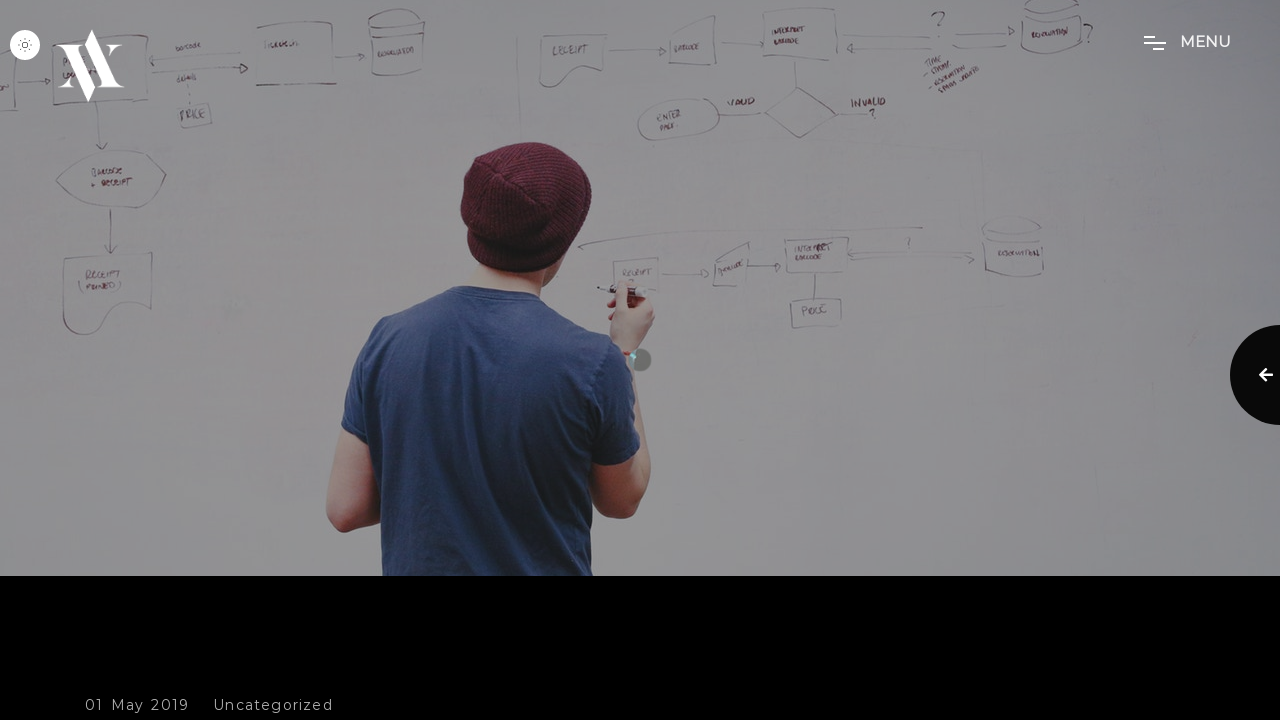

--- FILE ---
content_type: text/html; charset=UTF-8
request_url: https://arunvekariya.com/news-ideas/index.html
body_size: 10948
content:
<!DOCTYPE html>
<html lang="en-US">

<!-- Mirrored from dsngrid.com/droow/news-ideas/ by HTTrack Website Copier/3.x [XR&CO'2014], Wed, 30 Nov 2022 08:12:09 GMT -->
<!-- Added by HTTrack -->
<meta http-equiv="content-type" content="text/html;charset=UTF-8" /><!-- /Added by HTTrack -->

<head>
  <meta charset="UTF-8">
  <meta name="viewport" content="width=device-width">
  <link rel="profile" href="https://gmpg.org/xfn/11">
  <link rel="pingback" href="../xmlrpc.php">

  <title>NEWS IDEAS &#8211; Droow</title>
  <meta name='robots' content='max-image-preview:large' />
  <link rel='dns-prefetch' href='http://fonts.googleapis.com/' />
  <link rel='dns-prefetch' href='http://s.w.org/' />
  <link rel="alternate" type="application/rss+xml" title="Droow &raquo; Feed" href="../feed/index.html" />
  <link rel="alternate" type="application/rss+xml" title="Droow &raquo; Comments Feed"
    href="../comments/feed/index.html" />
  <link rel="alternate" type="application/rss+xml" title="Droow &raquo; NEWS IDEAS Comments Feed"
    href="feed/index.html" />
  <script>
    window._wpemojiSettings = { "baseUrl": "https:\/\/s.w.org\/images\/core\/emoji\/14.0.0\/72x72\/", "ext": ".png", "svgUrl": "https:\/\/s.w.org\/images\/core\/emoji\/14.0.0\/svg\/", "svgExt": ".svg", "source": { "concatemoji": "https:\/\/dsngrid.com\/droow\/wp-includes\/js\/wp-emoji-release.min.js?ver=6.0.3" } };
    /*! This file is auto-generated */
    !function (e, a, t) { var n, r, o, i = a.createElement("canvas"), p = i.getContext && i.getContext("2d"); function s(e, t) { var a = String.fromCharCode, e = (p.clearRect(0, 0, i.width, i.height), p.fillText(a.apply(this, e), 0, 0), i.toDataURL()); return p.clearRect(0, 0, i.width, i.height), p.fillText(a.apply(this, t), 0, 0), e === i.toDataURL() } function c(e) { var t = a.createElement("script"); t.src = e, t.defer = t.type = "text/javascript", a.getElementsByTagName("head")[0].appendChild(t) } for (o = Array("flag", "emoji"), t.supports = { everything: !0, everythingExceptFlag: !0 }, r = 0; r < o.length; r++)t.supports[o[r]] = function (e) { if (!p || !p.fillText) return !1; switch (p.textBaseline = "top", p.font = "600 32px Arial", e) { case "flag": return s([127987, 65039, 8205, 9895, 65039], [127987, 65039, 8203, 9895, 65039]) ? !1 : !s([55356, 56826, 55356, 56819], [55356, 56826, 8203, 55356, 56819]) && !s([55356, 57332, 56128, 56423, 56128, 56418, 56128, 56421, 56128, 56430, 56128, 56423, 56128, 56447], [55356, 57332, 8203, 56128, 56423, 8203, 56128, 56418, 8203, 56128, 56421, 8203, 56128, 56430, 8203, 56128, 56423, 8203, 56128, 56447]); case "emoji": return !s([129777, 127995, 8205, 129778, 127999], [129777, 127995, 8203, 129778, 127999]) }return !1 }(o[r]), t.supports.everything = t.supports.everything && t.supports[o[r]], "flag" !== o[r] && (t.supports.everythingExceptFlag = t.supports.everythingExceptFlag && t.supports[o[r]]); t.supports.everythingExceptFlag = t.supports.everythingExceptFlag && !t.supports.flag, t.DOMReady = !1, t.readyCallback = function () { t.DOMReady = !0 }, t.supports.everything || (n = function () { t.readyCallback() }, a.addEventListener ? (a.addEventListener("DOMContentLoaded", n, !1), e.addEventListener("load", n, !1)) : (e.attachEvent("onload", n), a.attachEvent("onreadystatechange", function () { "complete" === a.readyState && t.readyCallback() })), (e = t.source || {}).concatemoji ? c(e.concatemoji) : e.wpemoji && e.twemoji && (c(e.twemoji), c(e.wpemoji))) }(window, document, window._wpemojiSettings);
  </script>
  <style>
    img.wp-smiley,
    img.emoji {
      display: inline !important;
      border: none !important;
      box-shadow: none !important;
      height: 1em !important;
      width: 1em !important;
      margin: 0 0.07em !important;
      vertical-align: -0.1em !important;
      background: none !important;
      padding: 0 !important;
    }
  </style>
  <link rel='stylesheet' id='wp-block-library-css'
    href='../wp-includes/css/dist/block-library/style.min1eb7.css?ver=6.0.3' media='all' />
  <style id='wp-block-library-theme-inline-css'>
    .wp-block-audio figcaption {
      color: #555;
      font-size: 13px;
      text-align: center
    }

    .is-dark-theme .wp-block-audio figcaption {
      color: hsla(0, 0%, 100%, .65)
    }

    .wp-block-code {
      border: 1px solid #ccc;
      border-radius: 4px;
      font-family: Menlo, Consolas, monaco, monospace;
      padding: .8em 1em
    }

    .wp-block-embed figcaption {
      color: #555;
      font-size: 13px;
      text-align: center
    }

    .is-dark-theme .wp-block-embed figcaption {
      color: hsla(0, 0%, 100%, .65)
    }

    .blocks-gallery-caption {
      color: #555;
      font-size: 13px;
      text-align: center
    }

    .is-dark-theme .blocks-gallery-caption {
      color: hsla(0, 0%, 100%, .65)
    }

    .wp-block-image figcaption {
      color: #555;
      font-size: 13px;
      text-align: center
    }

    .is-dark-theme .wp-block-image figcaption {
      color: hsla(0, 0%, 100%, .65)
    }

    .wp-block-pullquote {
      border-top: 4px solid;
      border-bottom: 4px solid;
      margin-bottom: 1.75em;
      color: currentColor
    }

    .wp-block-pullquote__citation,
    .wp-block-pullquote cite,
    .wp-block-pullquote footer {
      color: currentColor;
      text-transform: uppercase;
      font-size: .8125em;
      font-style: normal
    }

    .wp-block-quote {
      border-left: .25em solid;
      margin: 0 0 1.75em;
      padding-left: 1em
    }

    .wp-block-quote cite,
    .wp-block-quote footer {
      color: currentColor;
      font-size: .8125em;
      position: relative;
      font-style: normal
    }

    .wp-block-quote.has-text-align-right {
      border-left: none;
      border-right: .25em solid;
      padding-left: 0;
      padding-right: 1em
    }

    .wp-block-quote.has-text-align-center {
      border: none;
      padding-left: 0
    }

    .wp-block-quote.is-large,
    .wp-block-quote.is-style-large,
    .wp-block-quote.is-style-plain {
      border: none
    }

    .wp-block-search .wp-block-search__label {
      font-weight: 700
    }

    :where(.wp-block-group.has-background) {
      padding: 1.25em 2.375em
    }

    .wp-block-separator.has-css-opacity {
      opacity: .4
    }

    .wp-block-separator {
      border: none;
      border-bottom: 2px solid;
      margin-left: auto;
      margin-right: auto
    }

    .wp-block-separator.has-alpha-channel-opacity {
      opacity: 1
    }

    .wp-block-separator:not(.is-style-wide):not(.is-style-dots) {
      width: 100px
    }

    .wp-block-separator.has-background:not(.is-style-dots) {
      border-bottom: none;
      height: 1px
    }

    .wp-block-separator.has-background:not(.is-style-wide):not(.is-style-dots) {
      height: 2px
    }

    .wp-block-table thead {
      border-bottom: 3px solid
    }

    .wp-block-table tfoot {
      border-top: 3px solid
    }

    .wp-block-table td,
    .wp-block-table th {
      padding: .5em;
      border: 1px solid;
      word-break: normal
    }

    .wp-block-table figcaption {
      color: #555;
      font-size: 13px;
      text-align: center
    }

    .is-dark-theme .wp-block-table figcaption {
      color: hsla(0, 0%, 100%, .65)
    }

    .wp-block-video figcaption {
      color: #555;
      font-size: 13px;
      text-align: center
    }

    .is-dark-theme .wp-block-video figcaption {
      color: hsla(0, 0%, 100%, .65)
    }

    .wp-block-template-part.has-background {
      padding: 1.25em 2.375em;
      margin-top: 0;
      margin-bottom: 0
    }
  </style>
  <style id='global-styles-inline-css'>
    body {
      --wp--preset--color--black: #000000;
      --wp--preset--color--cyan-bluish-gray: #abb8c3;
      --wp--preset--color--white: #ffffff;
      --wp--preset--color--pale-pink: #f78da7;
      --wp--preset--color--vivid-red: #cf2e2e;
      --wp--preset--color--luminous-vivid-orange: #ff6900;
      --wp--preset--color--luminous-vivid-amber: #fcb900;
      --wp--preset--color--light-green-cyan: #7bdcb5;
      --wp--preset--color--vivid-green-cyan: #00d084;
      --wp--preset--color--pale-cyan-blue: #8ed1fc;
      --wp--preset--color--vivid-cyan-blue: #0693e3;
      --wp--preset--color--vivid-purple: #9b51e0;
      --wp--preset--gradient--vivid-cyan-blue-to-vivid-purple: linear-gradient(135deg, rgba(6, 147, 227, 1) 0%, rgb(155, 81, 224) 100%);
      --wp--preset--gradient--light-green-cyan-to-vivid-green-cyan: linear-gradient(135deg, rgb(122, 220, 180) 0%, rgb(0, 208, 130) 100%);
      --wp--preset--gradient--luminous-vivid-amber-to-luminous-vivid-orange: linear-gradient(135deg, rgba(252, 185, 0, 1) 0%, rgba(255, 105, 0, 1) 100%);
      --wp--preset--gradient--luminous-vivid-orange-to-vivid-red: linear-gradient(135deg, rgba(255, 105, 0, 1) 0%, rgb(207, 46, 46) 100%);
      --wp--preset--gradient--very-light-gray-to-cyan-bluish-gray: linear-gradient(135deg, rgb(238, 238, 238) 0%, rgb(169, 184, 195) 100%);
      --wp--preset--gradient--cool-to-warm-spectrum: linear-gradient(135deg, rgb(74, 234, 220) 0%, rgb(151, 120, 209) 20%, rgb(207, 42, 186) 40%, rgb(238, 44, 130) 60%, rgb(251, 105, 98) 80%, rgb(254, 248, 76) 100%);
      --wp--preset--gradient--blush-light-purple: linear-gradient(135deg, rgb(255, 206, 236) 0%, rgb(152, 150, 240) 100%);
      --wp--preset--gradient--blush-bordeaux: linear-gradient(135deg, rgb(254, 205, 165) 0%, rgb(254, 45, 45) 50%, rgb(107, 0, 62) 100%);
      --wp--preset--gradient--luminous-dusk: linear-gradient(135deg, rgb(255, 203, 112) 0%, rgb(199, 81, 192) 50%, rgb(65, 88, 208) 100%);
      --wp--preset--gradient--pale-ocean: linear-gradient(135deg, rgb(255, 245, 203) 0%, rgb(182, 227, 212) 50%, rgb(51, 167, 181) 100%);
      --wp--preset--gradient--electric-grass: linear-gradient(135deg, rgb(202, 248, 128) 0%, rgb(113, 206, 126) 100%);
      --wp--preset--gradient--midnight: linear-gradient(135deg, rgb(2, 3, 129) 0%, rgb(40, 116, 252) 100%);
      --wp--preset--duotone--dark-grayscale: url('#wp-duotone-dark-grayscale');
      --wp--preset--duotone--grayscale: url('#wp-duotone-grayscale');
      --wp--preset--duotone--purple-yellow: url('#wp-duotone-purple-yellow');
      --wp--preset--duotone--blue-red: url('#wp-duotone-blue-red');
      --wp--preset--duotone--midnight: url('#wp-duotone-midnight');
      --wp--preset--duotone--magenta-yellow: url('#wp-duotone-magenta-yellow');
      --wp--preset--duotone--purple-green: url('#wp-duotone-purple-green');
      --wp--preset--duotone--blue-orange: url('#wp-duotone-blue-orange');
      --wp--preset--font-size--small: 16px;
      --wp--preset--font-size--medium: 24px;
      --wp--preset--font-size--large: 36px;
      --wp--preset--font-size--x-large: 42px;
      --wp--preset--font-size--normal: 20px;
      --wp--preset--font-size--huge: 50px;
    }

    .has-black-color {
      color: var(--wp--preset--color--black) !important;
    }

    .has-cyan-bluish-gray-color {
      color: var(--wp--preset--color--cyan-bluish-gray) !important;
    }

    .has-white-color {
      color: var(--wp--preset--color--white) !important;
    }

    .has-pale-pink-color {
      color: var(--wp--preset--color--pale-pink) !important;
    }

    .has-vivid-red-color {
      color: var(--wp--preset--color--vivid-red) !important;
    }

    .has-luminous-vivid-orange-color {
      color: var(--wp--preset--color--luminous-vivid-orange) !important;
    }

    .has-luminous-vivid-amber-color {
      color: var(--wp--preset--color--luminous-vivid-amber) !important;
    }

    .has-light-green-cyan-color {
      color: var(--wp--preset--color--light-green-cyan) !important;
    }

    .has-vivid-green-cyan-color {
      color: var(--wp--preset--color--vivid-green-cyan) !important;
    }

    .has-pale-cyan-blue-color {
      color: var(--wp--preset--color--pale-cyan-blue) !important;
    }

    .has-vivid-cyan-blue-color {
      color: var(--wp--preset--color--vivid-cyan-blue) !important;
    }

    .has-vivid-purple-color {
      color: var(--wp--preset--color--vivid-purple) !important;
    }

    .has-black-background-color {
      background-color: var(--wp--preset--color--black) !important;
    }

    .has-cyan-bluish-gray-background-color {
      background-color: var(--wp--preset--color--cyan-bluish-gray) !important;
    }

    .has-white-background-color {
      background-color: var(--wp--preset--color--white) !important;
    }

    .has-pale-pink-background-color {
      background-color: var(--wp--preset--color--pale-pink) !important;
    }

    .has-vivid-red-background-color {
      background-color: var(--wp--preset--color--vivid-red) !important;
    }

    .has-luminous-vivid-orange-background-color {
      background-color: var(--wp--preset--color--luminous-vivid-orange) !important;
    }

    .has-luminous-vivid-amber-background-color {
      background-color: var(--wp--preset--color--luminous-vivid-amber) !important;
    }

    .has-light-green-cyan-background-color {
      background-color: var(--wp--preset--color--light-green-cyan) !important;
    }

    .has-vivid-green-cyan-background-color {
      background-color: var(--wp--preset--color--vivid-green-cyan) !important;
    }

    .has-pale-cyan-blue-background-color {
      background-color: var(--wp--preset--color--pale-cyan-blue) !important;
    }

    .has-vivid-cyan-blue-background-color {
      background-color: var(--wp--preset--color--vivid-cyan-blue) !important;
    }

    .has-vivid-purple-background-color {
      background-color: var(--wp--preset--color--vivid-purple) !important;
    }

    .has-black-border-color {
      border-color: var(--wp--preset--color--black) !important;
    }

    .has-cyan-bluish-gray-border-color {
      border-color: var(--wp--preset--color--cyan-bluish-gray) !important;
    }

    .has-white-border-color {
      border-color: var(--wp--preset--color--white) !important;
    }

    .has-pale-pink-border-color {
      border-color: var(--wp--preset--color--pale-pink) !important;
    }

    .has-vivid-red-border-color {
      border-color: var(--wp--preset--color--vivid-red) !important;
    }

    .has-luminous-vivid-orange-border-color {
      border-color: var(--wp--preset--color--luminous-vivid-orange) !important;
    }

    .has-luminous-vivid-amber-border-color {
      border-color: var(--wp--preset--color--luminous-vivid-amber) !important;
    }

    .has-light-green-cyan-border-color {
      border-color: var(--wp--preset--color--light-green-cyan) !important;
    }

    .has-vivid-green-cyan-border-color {
      border-color: var(--wp--preset--color--vivid-green-cyan) !important;
    }

    .has-pale-cyan-blue-border-color {
      border-color: var(--wp--preset--color--pale-cyan-blue) !important;
    }

    .has-vivid-cyan-blue-border-color {
      border-color: var(--wp--preset--color--vivid-cyan-blue) !important;
    }

    .has-vivid-purple-border-color {
      border-color: var(--wp--preset--color--vivid-purple) !important;
    }

    .has-vivid-cyan-blue-to-vivid-purple-gradient-background {
      background: var(--wp--preset--gradient--vivid-cyan-blue-to-vivid-purple) !important;
    }

    .has-light-green-cyan-to-vivid-green-cyan-gradient-background {
      background: var(--wp--preset--gradient--light-green-cyan-to-vivid-green-cyan) !important;
    }

    .has-luminous-vivid-amber-to-luminous-vivid-orange-gradient-background {
      background: var(--wp--preset--gradient--luminous-vivid-amber-to-luminous-vivid-orange) !important;
    }

    .has-luminous-vivid-orange-to-vivid-red-gradient-background {
      background: var(--wp--preset--gradient--luminous-vivid-orange-to-vivid-red) !important;
    }

    .has-very-light-gray-to-cyan-bluish-gray-gradient-background {
      background: var(--wp--preset--gradient--very-light-gray-to-cyan-bluish-gray) !important;
    }

    .has-cool-to-warm-spectrum-gradient-background {
      background: var(--wp--preset--gradient--cool-to-warm-spectrum) !important;
    }

    .has-blush-light-purple-gradient-background {
      background: var(--wp--preset--gradient--blush-light-purple) !important;
    }

    .has-blush-bordeaux-gradient-background {
      background: var(--wp--preset--gradient--blush-bordeaux) !important;
    }

    .has-luminous-dusk-gradient-background {
      background: var(--wp--preset--gradient--luminous-dusk) !important;
    }

    .has-pale-ocean-gradient-background {
      background: var(--wp--preset--gradient--pale-ocean) !important;
    }

    .has-electric-grass-gradient-background {
      background: var(--wp--preset--gradient--electric-grass) !important;
    }

    .has-midnight-gradient-background {
      background: var(--wp--preset--gradient--midnight) !important;
    }

    .has-small-font-size {
      font-size: var(--wp--preset--font-size--small) !important;
    }

    .has-medium-font-size {
      font-size: var(--wp--preset--font-size--medium) !important;
    }

    .has-large-font-size {
      font-size: var(--wp--preset--font-size--large) !important;
    }

    .has-x-large-font-size {
      font-size: var(--wp--preset--font-size--x-large) !important;
    }
  </style>
  <link rel='stylesheet' id='contact-form-7-css'
    href='../wp-content/plugins/contact-form-7/includes/css/styles77e1.css?ver=5.6.4' media='all' />
  <link rel='stylesheet' id='droow-google-fonts-css'
    href='http://fonts.googleapis.com/css?family=Montserrat%3A400%2C500%2C600%2C700%2C800%7CRaleway%3A400%2C500%2C600%2C700&amp;subset=latin-ext&amp;display=swap&amp;ver=1.2.6'
    media='all' />
  <link rel='stylesheet' id='bootstrap-grid-css'
    href='../wp-content/themes/droow/assets/css/plugins/bootstrap-grid.min1eb7.css?ver=6.0.3' media='all' />
  <link rel='stylesheet' id='fontawesome-all-css'
    href='../wp-content/themes/droow/assets/css/plugins/fontawesome-all.min1eb7.css?ver=6.0.3' media='all' />
  <link rel='stylesheet' id='slick-css' href='../wp-content/themes/droow/assets/css/plugins/slick1eb7.css?ver=6.0.3'
    media='all' />
  <link rel='stylesheet' id='swiper-css'
    href='../wp-content/themes/droow/assets/css/plugins/swiper.min1eb7.css?ver=6.0.3' media='all' />
  <link rel='stylesheet' id='justifiedGallery-css'
    href='../wp-content/themes/droow/assets/css/plugins/justifiedGallery.min1eb7.css?ver=6.0.3' media='all' />
  <link rel='stylesheet' id='magnific-popup-css'
    href='../wp-content/themes/droow/assets/css/plugins/magnific-popup1eb7.css?ver=6.0.3' media='all' />
  <link rel='stylesheet' id='YouTubePopUp-css'
    href='../wp-content/themes/droow/assets/css/plugins/youtubepopup1eb7.css?ver=6.0.3' media='all' />
  <link rel='stylesheet' id='droow-custom-style-css'
    href='../wp-content/themes/droow/assets/css/style578f.css?ver=1.2.6' media='all' />
  <script src='../wp-includes/js/jquery/jquery.minaf6c.js?ver=3.6.0' id='jquery-core-js'></script>
  <script src='../wp-includes/js/jquery/jquery-migrate.mind617.js?ver=3.3.2' id='jquery-migrate-js'></script>
  <link rel="https://api.w.org/" href="../wp-json/index.html" />
  <link rel="alternate" type="application/json" href="../wp-json/wp/v2/posts/249.json" />
  <link rel="EditURI" type="application/rsd+xml" title="RSD" href="../xmlrpc0db0.php?rsd" />
  <link rel="wlwmanifest" type="application/wlwmanifest+xml" href="../wp-includes/wlwmanifest.xml" />
  <meta name="generator" content="WordPress 6.0.3" />
  <link rel="canonical" href="index.html" />
  <link rel='shortlink' href='../index1a93.html?p=249' />
  <link rel="alternate" type="application/json+oembed"
    href="../wp-json/oembed/1.0/embed80a7.json?url=https%3A%2F%2Fdsngrid.com%2Fdroow%2Fnews-ideas%2F" />
  <link rel="alternate" type="text/xml+oembed"
    href="../wp-json/oembed/1.0/embed9a02?url=https%3A%2F%2Fdsngrid.com%2Fdroow%2Fnews-ideas%2F&amp;format=xml" />
  <style>
    .custom-logo,
    .site-header .extend-container .inner-header .main-logo {
      width: 80px !important;
      height: auto !important
    }

    .main-logo h4 {
      font-size: 30px
    }
  </style>
  <style></style>
  <script></script>
  <style>
    .custom-logo,
    .site-header .extend-container .inner-header .main-logo {
      width: 80px !important;
      height: auto !important
    }

    .custom-logo-link h1.dsn-text-size {
      font-size: 30px
    }
  </style>
  <style></style>
  <script></script>
  <style>
    .recentcomments a {
      display: inline !important;
      padding: 0 !important;
      margin: 0 !important;
    }
  </style>
  <link rel="icon" href="../wp-content/uploads/sites/5/2020/02/cropped-logo-dark-1-150x150.png" sizes="32x32" />
  <link rel="icon" href="../wp-content/uploads/sites/5/2020/02/cropped-logo-dark-1-300x300.png" sizes="192x192" />
  <link rel="apple-touch-icon" href="../wp-content/uploads/sites/5/2020/02/cropped-logo-dark-1-300x300.png" />
  <meta name="msapplication-TileImage"
    content="https://dsngrid.com/droow/wp-content/uploads/sites/5/2020/02/cropped-logo-dark-1-300x300.png" />
  <style id="kirki-inline-styles">
    /* cyrillic-ext */
    @font-face {
      font-family: 'Roboto';
      font-style: normal;
      font-weight: 400;
      font-display: swap;
      src: url(../wp-content/fonts/roboto/KFOmCnqEu92Fr1Mu72xMKTU1Kvnz.woff) format('woff');
      unicode-range: U+0460-052F, U+1C80-1C88, U+20B4, U+2DE0-2DFF, U+A640-A69F, U+FE2E-FE2F;
    }

    /* cyrillic */
    @font-face {
      font-family: 'Roboto';
      font-style: normal;
      font-weight: 400;
      font-display: swap;
      src: url(../wp-content/fonts/roboto/KFOmCnqEu92Fr1Mu5mxMKTU1Kvnz.woff) format('woff');
      unicode-range: U+0301, U+0400-045F, U+0490-0491, U+04B0-04B1, U+2116;
    }

    /* greek-ext */
    @font-face {
      font-family: 'Roboto';
      font-style: normal;
      font-weight: 400;
      font-display: swap;
      src: url(../wp-content/fonts/roboto/KFOmCnqEu92Fr1Mu7mxMKTU1Kvnz.woff) format('woff');
      unicode-range: U+1F00-1FFF;
    }

    /* greek */
    @font-face {
      font-family: 'Roboto';
      font-style: normal;
      font-weight: 400;
      font-display: swap;
      src: url(../wp-content/fonts/roboto/KFOmCnqEu92Fr1Mu4WxMKTU1Kvnz.woff) format('woff');
      unicode-range: U+0370-03FF;
    }

    /* vietnamese */
    @font-face {
      font-family: 'Roboto';
      font-style: normal;
      font-weight: 400;
      font-display: swap;
      src: url(../wp-content/fonts/roboto/KFOmCnqEu92Fr1Mu7WxMKTU1Kvnz.woff) format('woff');
      unicode-range: U+0102-0103, U+0110-0111, U+0128-0129, U+0168-0169, U+01A0-01A1, U+01AF-01B0, U+1EA0-1EF9, U+20AB;
    }

    /* latin-ext */
    @font-face {
      font-family: 'Roboto';
      font-style: normal;
      font-weight: 400;
      font-display: swap;
      src: url(../wp-content/fonts/roboto/KFOmCnqEu92Fr1Mu7GxMKTU1Kvnz.woff) format('woff');
      unicode-range: U+0100-024F, U+0259, U+1E00-1EFF, U+2020, U+20A0-20AB, U+20AD-20CF, U+2113, U+2C60-2C7F, U+A720-A7FF;
    }

    /* latin */
    @font-face {
      font-family: 'Roboto';
      font-style: normal;
      font-weight: 400;
      font-display: swap;
      src: url(../wp-content/fonts/roboto/KFOmCnqEu92Fr1Mu4mxMKTU1Kg.woff) format('woff');
      unicode-range: U+0000-00FF, U+0131, U+0152-0153, U+02BB-02BC, U+02C6, U+02DA, U+02DC, U+2000-206F, U+2074, U+20AC, U+2122, U+2191, U+2193, U+2212, U+2215, U+FEFF, U+FFFD;
    }

    /* cyrillic-ext */
    @font-face {
      font-family: 'Montserrat';
      font-style: normal;
      font-weight: 400;
      font-display: swap;
      src: url(../wp-content/fonts/montserrat/JTUHjIg1_i6t8kCHKm4532VJOt5-QNFgpCtr6Hw0aXx-p7K4GLvztg.woff) format('woff');
      unicode-range: U+0460-052F, U+1C80-1C88, U+20B4, U+2DE0-2DFF, U+A640-A69F, U+FE2E-FE2F;
    }

    /* cyrillic */
    @font-face {
      font-family: 'Montserrat';
      font-style: normal;
      font-weight: 400;
      font-display: swap;
      src: url(../wp-content/fonts/montserrat/JTUHjIg1_i6t8kCHKm4532VJOt5-QNFgpCtr6Hw9aXx-p7K4GLvztg.woff) format('woff');
      unicode-range: U+0301, U+0400-045F, U+0490-0491, U+04B0-04B1, U+2116;
    }

    /* vietnamese */
    @font-face {
      font-family: 'Montserrat';
      font-style: normal;
      font-weight: 400;
      font-display: swap;
      src: url(../wp-content/fonts/montserrat/JTUHjIg1_i6t8kCHKm4532VJOt5-QNFgpCtr6Hw2aXx-p7K4GLvztg.woff) format('woff');
      unicode-range: U+0102-0103, U+0110-0111, U+0128-0129, U+0168-0169, U+01A0-01A1, U+01AF-01B0, U+1EA0-1EF9, U+20AB;
    }

    /* latin-ext */
    @font-face {
      font-family: 'Montserrat';
      font-style: normal;
      font-weight: 400;
      font-display: swap;
      src: url(../wp-content/fonts/montserrat/JTUHjIg1_i6t8kCHKm4532VJOt5-QNFgpCtr6Hw3aXx-p7K4GLvztg.woff) format('woff');
      unicode-range: U+0100-024F, U+0259, U+1E00-1EFF, U+2020, U+20A0-20AB, U+20AD-20CF, U+2113, U+2C60-2C7F, U+A720-A7FF;
    }

    /* latin */
    @font-face {
      font-family: 'Montserrat';
      font-style: normal;
      font-weight: 400;
      font-display: swap;
      src: url(../wp-content/fonts/montserrat/JTUHjIg1_i6t8kCHKm4532VJOt5-QNFgpCtr6Hw5aXx-p7K4GLs.woff) format('woff');
      unicode-range: U+0000-00FF, U+0131, U+0152-0153, U+02BB-02BC, U+02C6, U+02DA, U+02DC, U+2000-206F, U+2074, U+20AC, U+2122, U+2191, U+2193, U+2212, U+2215, U+FEFF, U+FFFD;
    }

    /* cyrillic-ext */
    @font-face {
      font-family: 'Open Sans';
      font-style: normal;
      font-weight: 400;
      font-stretch: normal;
      font-display: swap;
      src: url(../wp-content/fonts/open-sans/memSYaGs126MiZpBA-UvWbX2vVnXBbObj2OVZyOOSr4dVJWUgsjZ0B4taVQUwaEQXjN_mQ.woff) format('woff');
      unicode-range: U+0460-052F, U+1C80-1C88, U+20B4, U+2DE0-2DFF, U+A640-A69F, U+FE2E-FE2F;
    }

    /* cyrillic */
    @font-face {
      font-family: 'Open Sans';
      font-style: normal;
      font-weight: 400;
      font-stretch: normal;
      font-display: swap;
      src: url(../wp-content/fonts/open-sans/memSYaGs126MiZpBA-UvWbX2vVnXBbObj2OVZyOOSr4dVJWUgsjZ0B4kaVQUwaEQXjN_mQ.woff) format('woff');
      unicode-range: U+0301, U+0400-045F, U+0490-0491, U+04B0-04B1, U+2116;
    }

    /* greek-ext */
    @font-face {
      font-family: 'Open Sans';
      font-style: normal;
      font-weight: 400;
      font-stretch: normal;
      font-display: swap;
      src: url(../wp-content/fonts/open-sans/memSYaGs126MiZpBA-UvWbX2vVnXBbObj2OVZyOOSr4dVJWUgsjZ0B4saVQUwaEQXjN_mQ.woff) format('woff');
      unicode-range: U+1F00-1FFF;
    }

    /* greek */
    @font-face {
      font-family: 'Open Sans';
      font-style: normal;
      font-weight: 400;
      font-stretch: normal;
      font-display: swap;
      src: url(../wp-content/fonts/open-sans/memSYaGs126MiZpBA-UvWbX2vVnXBbObj2OVZyOOSr4dVJWUgsjZ0B4jaVQUwaEQXjN_mQ.woff) format('woff');
      unicode-range: U+0370-03FF;
    }

    /* hebrew */
    @font-face {
      font-family: 'Open Sans';
      font-style: normal;
      font-weight: 400;
      font-stretch: normal;
      font-display: swap;
      src: url(../wp-content/fonts/open-sans/memSYaGs126MiZpBA-UvWbX2vVnXBbObj2OVZyOOSr4dVJWUgsjZ0B4iaVQUwaEQXjN_mQ.woff) format('woff');
      unicode-range: U+0590-05FF, U+200C-2010, U+20AA, U+25CC, U+FB1D-FB4F;
    }

    /* vietnamese */
    @font-face {
      font-family: 'Open Sans';
      font-style: normal;
      font-weight: 400;
      font-stretch: normal;
      font-display: swap;
      src: url(../wp-content/fonts/open-sans/memSYaGs126MiZpBA-UvWbX2vVnXBbObj2OVZyOOSr4dVJWUgsjZ0B4vaVQUwaEQXjN_mQ.woff) format('woff');
      unicode-range: U+0102-0103, U+0110-0111, U+0128-0129, U+0168-0169, U+01A0-01A1, U+01AF-01B0, U+1EA0-1EF9, U+20AB;
    }

    /* latin-ext */
    @font-face {
      font-family: 'Open Sans';
      font-style: normal;
      font-weight: 400;
      font-stretch: normal;
      font-display: swap;
      src: url(../wp-content/fonts/open-sans/memSYaGs126MiZpBA-UvWbX2vVnXBbObj2OVZyOOSr4dVJWUgsjZ0B4uaVQUwaEQXjN_mQ.woff) format('woff');
      unicode-range: U+0100-024F, U+0259, U+1E00-1EFF, U+2020, U+20A0-20AB, U+20AD-20CF, U+2113, U+2C60-2C7F, U+A720-A7FF;
    }

    /* latin */
    @font-face {
      font-family: 'Open Sans';
      font-style: normal;
      font-weight: 400;
      font-stretch: normal;
      font-display: swap;
      src: url(../wp-content/fonts/open-sans/memSYaGs126MiZpBA-UvWbX2vVnXBbObj2OVZyOOSr4dVJWUgsjZ0B4gaVQUwaEQXjM.woff) format('woff');
      unicode-range: U+0000-00FF, U+0131, U+0152-0153, U+02BB-02BC, U+02C6, U+02DA, U+02DC, U+2000-206F, U+2074, U+20AC, U+2122, U+2191, U+2193, U+2212, U+2215, U+FEFF, U+FFFD;
    }

    /* cyrillic-ext */
    @font-face {
      font-family: 'Roboto';
      font-style: normal;
      font-weight: 400;
      font-display: swap;
      src: url(../wp-content/fonts/roboto/KFOmCnqEu92Fr1Mu72xMKTU1Kvnz.woff) format('woff');
      unicode-range: U+0460-052F, U+1C80-1C88, U+20B4, U+2DE0-2DFF, U+A640-A69F, U+FE2E-FE2F;
    }

    /* cyrillic */
    @font-face {
      font-family: 'Roboto';
      font-style: normal;
      font-weight: 400;
      font-display: swap;
      src: url(../wp-content/fonts/roboto/KFOmCnqEu92Fr1Mu5mxMKTU1Kvnz.woff) format('woff');
      unicode-range: U+0301, U+0400-045F, U+0490-0491, U+04B0-04B1, U+2116;
    }

    /* greek-ext */
    @font-face {
      font-family: 'Roboto';
      font-style: normal;
      font-weight: 400;
      font-display: swap;
      src: url(../wp-content/fonts/roboto/KFOmCnqEu92Fr1Mu7mxMKTU1Kvnz.woff) format('woff');
      unicode-range: U+1F00-1FFF;
    }

    /* greek */
    @font-face {
      font-family: 'Roboto';
      font-style: normal;
      font-weight: 400;
      font-display: swap;
      src: url(../wp-content/fonts/roboto/KFOmCnqEu92Fr1Mu4WxMKTU1Kvnz.woff) format('woff');
      unicode-range: U+0370-03FF;
    }

    /* vietnamese */
    @font-face {
      font-family: 'Roboto';
      font-style: normal;
      font-weight: 400;
      font-display: swap;
      src: url(../wp-content/fonts/roboto/KFOmCnqEu92Fr1Mu7WxMKTU1Kvnz.woff) format('woff');
      unicode-range: U+0102-0103, U+0110-0111, U+0128-0129, U+0168-0169, U+01A0-01A1, U+01AF-01B0, U+1EA0-1EF9, U+20AB;
    }

    /* latin-ext */
    @font-face {
      font-family: 'Roboto';
      font-style: normal;
      font-weight: 400;
      font-display: swap;
      src: url(../wp-content/fonts/roboto/KFOmCnqEu92Fr1Mu7GxMKTU1Kvnz.woff) format('woff');
      unicode-range: U+0100-024F, U+0259, U+1E00-1EFF, U+2020, U+20A0-20AB, U+20AD-20CF, U+2113, U+2C60-2C7F, U+A720-A7FF;
    }

    /* latin */
    @font-face {
      font-family: 'Roboto';
      font-style: normal;
      font-weight: 400;
      font-display: swap;
      src: url(../wp-content/fonts/roboto/KFOmCnqEu92Fr1Mu4mxMKTU1Kg.woff) format('woff');
      unicode-range: U+0000-00FF, U+0131, U+0152-0153, U+02BB-02BC, U+02C6, U+02DA, U+02DC, U+2000-206F, U+2074, U+20AC, U+2122, U+2191, U+2193, U+2212, U+2215, U+FEFF, U+FFFD;
    }

    /* cyrillic-ext */
    @font-face {
      font-family: 'Montserrat';
      font-style: normal;
      font-weight: 400;
      font-display: swap;
      src: url(../wp-content/fonts/montserrat/JTUHjIg1_i6t8kCHKm4532VJOt5-QNFgpCtr6Hw0aXx-p7K4GLvztg.woff) format('woff');
      unicode-range: U+0460-052F, U+1C80-1C88, U+20B4, U+2DE0-2DFF, U+A640-A69F, U+FE2E-FE2F;
    }

    /* cyrillic */
    @font-face {
      font-family: 'Montserrat';
      font-style: normal;
      font-weight: 400;
      font-display: swap;
      src: url(../wp-content/fonts/montserrat/JTUHjIg1_i6t8kCHKm4532VJOt5-QNFgpCtr6Hw9aXx-p7K4GLvztg.woff) format('woff');
      unicode-range: U+0301, U+0400-045F, U+0490-0491, U+04B0-04B1, U+2116;
    }

    /* vietnamese */
    @font-face {
      font-family: 'Montserrat';
      font-style: normal;
      font-weight: 400;
      font-display: swap;
      src: url(../wp-content/fonts/montserrat/JTUHjIg1_i6t8kCHKm4532VJOt5-QNFgpCtr6Hw2aXx-p7K4GLvztg.woff) format('woff');
      unicode-range: U+0102-0103, U+0110-0111, U+0128-0129, U+0168-0169, U+01A0-01A1, U+01AF-01B0, U+1EA0-1EF9, U+20AB;
    }

    /* latin-ext */
    @font-face {
      font-family: 'Montserrat';
      font-style: normal;
      font-weight: 400;
      font-display: swap;
      src: url(../wp-content/fonts/montserrat/JTUHjIg1_i6t8kCHKm4532VJOt5-QNFgpCtr6Hw3aXx-p7K4GLvztg.woff) format('woff');
      unicode-range: U+0100-024F, U+0259, U+1E00-1EFF, U+2020, U+20A0-20AB, U+20AD-20CF, U+2113, U+2C60-2C7F, U+A720-A7FF;
    }

    /* latin */
    @font-face {
      font-family: 'Montserrat';
      font-style: normal;
      font-weight: 400;
      font-display: swap;
      src: url(../wp-content/fonts/montserrat/JTUHjIg1_i6t8kCHKm4532VJOt5-QNFgpCtr6Hw5aXx-p7K4GLs.woff) format('woff');
      unicode-range: U+0000-00FF, U+0131, U+0152-0153, U+02BB-02BC, U+02C6, U+02DA, U+02DC, U+2000-206F, U+2074, U+20AC, U+2122, U+2191, U+2193, U+2212, U+2215, U+FEFF, U+FFFD;
    }

    /* cyrillic-ext */
    @font-face {
      font-family: 'Open Sans';
      font-style: normal;
      font-weight: 400;
      font-stretch: normal;
      font-display: swap;
      src: url(../wp-content/fonts/open-sans/memSYaGs126MiZpBA-UvWbX2vVnXBbObj2OVZyOOSr4dVJWUgsjZ0B4taVQUwaEQXjN_mQ.woff) format('woff');
      unicode-range: U+0460-052F, U+1C80-1C88, U+20B4, U+2DE0-2DFF, U+A640-A69F, U+FE2E-FE2F;
    }

    /* cyrillic */
    @font-face {
      font-family: 'Open Sans';
      font-style: normal;
      font-weight: 400;
      font-stretch: normal;
      font-display: swap;
      src: url(../wp-content/fonts/open-sans/memSYaGs126MiZpBA-UvWbX2vVnXBbObj2OVZyOOSr4dVJWUgsjZ0B4kaVQUwaEQXjN_mQ.woff) format('woff');
      unicode-range: U+0301, U+0400-045F, U+0490-0491, U+04B0-04B1, U+2116;
    }

    /* greek-ext */
    @font-face {
      font-family: 'Open Sans';
      font-style: normal;
      font-weight: 400;
      font-stretch: normal;
      font-display: swap;
      src: url(../wp-content/fonts/open-sans/memSYaGs126MiZpBA-UvWbX2vVnXBbObj2OVZyOOSr4dVJWUgsjZ0B4saVQUwaEQXjN_mQ.woff) format('woff');
      unicode-range: U+1F00-1FFF;
    }

    /* greek */
    @font-face {
      font-family: 'Open Sans';
      font-style: normal;
      font-weight: 400;
      font-stretch: normal;
      font-display: swap;
      src: url(../wp-content/fonts/open-sans/memSYaGs126MiZpBA-UvWbX2vVnXBbObj2OVZyOOSr4dVJWUgsjZ0B4jaVQUwaEQXjN_mQ.woff) format('woff');
      unicode-range: U+0370-03FF;
    }

    /* hebrew */
    @font-face {
      font-family: 'Open Sans';
      font-style: normal;
      font-weight: 400;
      font-stretch: normal;
      font-display: swap;
      src: url(../wp-content/fonts/open-sans/memSYaGs126MiZpBA-UvWbX2vVnXBbObj2OVZyOOSr4dVJWUgsjZ0B4iaVQUwaEQXjN_mQ.woff) format('woff');
      unicode-range: U+0590-05FF, U+200C-2010, U+20AA, U+25CC, U+FB1D-FB4F;
    }

    /* vietnamese */
    @font-face {
      font-family: 'Open Sans';
      font-style: normal;
      font-weight: 400;
      font-stretch: normal;
      font-display: swap;
      src: url(../wp-content/fonts/open-sans/memSYaGs126MiZpBA-UvWbX2vVnXBbObj2OVZyOOSr4dVJWUgsjZ0B4vaVQUwaEQXjN_mQ.woff) format('woff');
      unicode-range: U+0102-0103, U+0110-0111, U+0128-0129, U+0168-0169, U+01A0-01A1, U+01AF-01B0, U+1EA0-1EF9, U+20AB;
    }

    /* latin-ext */
    @font-face {
      font-family: 'Open Sans';
      font-style: normal;
      font-weight: 400;
      font-stretch: normal;
      font-display: swap;
      src: url(../wp-content/fonts/open-sans/memSYaGs126MiZpBA-UvWbX2vVnXBbObj2OVZyOOSr4dVJWUgsjZ0B4uaVQUwaEQXjN_mQ.woff) format('woff');
      unicode-range: U+0100-024F, U+0259, U+1E00-1EFF, U+2020, U+20A0-20AB, U+20AD-20CF, U+2113, U+2C60-2C7F, U+A720-A7FF;
    }

    /* latin */
    @font-face {
      font-family: 'Open Sans';
      font-style: normal;
      font-weight: 400;
      font-stretch: normal;
      font-display: swap;
      src: url(../wp-content/fonts/open-sans/memSYaGs126MiZpBA-UvWbX2vVnXBbObj2OVZyOOSr4dVJWUgsjZ0B4gaVQUwaEQXjM.woff) format('woff');
      unicode-range: U+0000-00FF, U+0131, U+0152-0153, U+02BB-02BC, U+02C6, U+02DA, U+02DC, U+2000-206F, U+2074, U+20AC, U+2122, U+2191, U+2193, U+2212, U+2215, U+FEFF, U+FFFD;
    }

    /* cyrillic-ext */
    @font-face {
      font-family: 'Roboto';
      font-style: normal;
      font-weight: 400;
      font-display: swap;
      src: url(../wp-content/fonts/roboto/KFOmCnqEu92Fr1Mu72xMKTU1Kvnz.woff) format('woff');
      unicode-range: U+0460-052F, U+1C80-1C88, U+20B4, U+2DE0-2DFF, U+A640-A69F, U+FE2E-FE2F;
    }

    /* cyrillic */
    @font-face {
      font-family: 'Roboto';
      font-style: normal;
      font-weight: 400;
      font-display: swap;
      src: url(../wp-content/fonts/roboto/KFOmCnqEu92Fr1Mu5mxMKTU1Kvnz.woff) format('woff');
      unicode-range: U+0301, U+0400-045F, U+0490-0491, U+04B0-04B1, U+2116;
    }

    /* greek-ext */
    @font-face {
      font-family: 'Roboto';
      font-style: normal;
      font-weight: 400;
      font-display: swap;
      src: url(../wp-content/fonts/roboto/KFOmCnqEu92Fr1Mu7mxMKTU1Kvnz.woff) format('woff');
      unicode-range: U+1F00-1FFF;
    }

    /* greek */
    @font-face {
      font-family: 'Roboto';
      font-style: normal;
      font-weight: 400;
      font-display: swap;
      src: url(../wp-content/fonts/roboto/KFOmCnqEu92Fr1Mu4WxMKTU1Kvnz.woff) format('woff');
      unicode-range: U+0370-03FF;
    }

    /* vietnamese */
    @font-face {
      font-family: 'Roboto';
      font-style: normal;
      font-weight: 400;
      font-display: swap;
      src: url(../wp-content/fonts/roboto/KFOmCnqEu92Fr1Mu7WxMKTU1Kvnz.woff) format('woff');
      unicode-range: U+0102-0103, U+0110-0111, U+0128-0129, U+0168-0169, U+01A0-01A1, U+01AF-01B0, U+1EA0-1EF9, U+20AB;
    }

    /* latin-ext */
    @font-face {
      font-family: 'Roboto';
      font-style: normal;
      font-weight: 400;
      font-display: swap;
      src: url(../wp-content/fonts/roboto/KFOmCnqEu92Fr1Mu7GxMKTU1Kvnz.woff) format('woff');
      unicode-range: U+0100-024F, U+0259, U+1E00-1EFF, U+2020, U+20A0-20AB, U+20AD-20CF, U+2113, U+2C60-2C7F, U+A720-A7FF;
    }

    /* latin */
    @font-face {
      font-family: 'Roboto';
      font-style: normal;
      font-weight: 400;
      font-display: swap;
      src: url(../wp-content/fonts/roboto/KFOmCnqEu92Fr1Mu4mxMKTU1Kg.woff) format('woff');
      unicode-range: U+0000-00FF, U+0131, U+0152-0153, U+02BB-02BC, U+02C6, U+02DA, U+02DC, U+2000-206F, U+2074, U+20AC, U+2122, U+2191, U+2193, U+2212, U+2215, U+FEFF, U+FFFD;
    }

    /* cyrillic-ext */
    @font-face {
      font-family: 'Montserrat';
      font-style: normal;
      font-weight: 400;
      font-display: swap;
      src: url(../wp-content/fonts/montserrat/JTUHjIg1_i6t8kCHKm4532VJOt5-QNFgpCtr6Hw0aXx-p7K4GLvztg.woff) format('woff');
      unicode-range: U+0460-052F, U+1C80-1C88, U+20B4, U+2DE0-2DFF, U+A640-A69F, U+FE2E-FE2F;
    }

    /* cyrillic */
    @font-face {
      font-family: 'Montserrat';
      font-style: normal;
      font-weight: 400;
      font-display: swap;
      src: url(../wp-content/fonts/montserrat/JTUHjIg1_i6t8kCHKm4532VJOt5-QNFgpCtr6Hw9aXx-p7K4GLvztg.woff) format('woff');
      unicode-range: U+0301, U+0400-045F, U+0490-0491, U+04B0-04B1, U+2116;
    }

    /* vietnamese */
    @font-face {
      font-family: 'Montserrat';
      font-style: normal;
      font-weight: 400;
      font-display: swap;
      src: url(../wp-content/fonts/montserrat/JTUHjIg1_i6t8kCHKm4532VJOt5-QNFgpCtr6Hw2aXx-p7K4GLvztg.woff) format('woff');
      unicode-range: U+0102-0103, U+0110-0111, U+0128-0129, U+0168-0169, U+01A0-01A1, U+01AF-01B0, U+1EA0-1EF9, U+20AB;
    }

    /* latin-ext */
    @font-face {
      font-family: 'Montserrat';
      font-style: normal;
      font-weight: 400;
      font-display: swap;
      src: url(../wp-content/fonts/montserrat/JTUHjIg1_i6t8kCHKm4532VJOt5-QNFgpCtr6Hw3aXx-p7K4GLvztg.woff) format('woff');
      unicode-range: U+0100-024F, U+0259, U+1E00-1EFF, U+2020, U+20A0-20AB, U+20AD-20CF, U+2113, U+2C60-2C7F, U+A720-A7FF;
    }

    /* latin */
    @font-face {
      font-family: 'Montserrat';
      font-style: normal;
      font-weight: 400;
      font-display: swap;
      src: url(../wp-content/fonts/montserrat/JTUHjIg1_i6t8kCHKm4532VJOt5-QNFgpCtr6Hw5aXx-p7K4GLs.woff) format('woff');
      unicode-range: U+0000-00FF, U+0131, U+0152-0153, U+02BB-02BC, U+02C6, U+02DA, U+02DC, U+2000-206F, U+2074, U+20AC, U+2122, U+2191, U+2193, U+2212, U+2215, U+FEFF, U+FFFD;
    }

    /* cyrillic-ext */
    @font-face {
      font-family: 'Open Sans';
      font-style: normal;
      font-weight: 400;
      font-stretch: normal;
      font-display: swap;
      src: url(../wp-content/fonts/open-sans/memSYaGs126MiZpBA-UvWbX2vVnXBbObj2OVZyOOSr4dVJWUgsjZ0B4taVQUwaEQXjN_mQ.woff) format('woff');
      unicode-range: U+0460-052F, U+1C80-1C88, U+20B4, U+2DE0-2DFF, U+A640-A69F, U+FE2E-FE2F;
    }

    /* cyrillic */
    @font-face {
      font-family: 'Open Sans';
      font-style: normal;
      font-weight: 400;
      font-stretch: normal;
      font-display: swap;
      src: url(../wp-content/fonts/open-sans/memSYaGs126MiZpBA-UvWbX2vVnXBbObj2OVZyOOSr4dVJWUgsjZ0B4kaVQUwaEQXjN_mQ.woff) format('woff');
      unicode-range: U+0301, U+0400-045F, U+0490-0491, U+04B0-04B1, U+2116;
    }

    /* greek-ext */
    @font-face {
      font-family: 'Open Sans';
      font-style: normal;
      font-weight: 400;
      font-stretch: normal;
      font-display: swap;
      src: url(../wp-content/fonts/open-sans/memSYaGs126MiZpBA-UvWbX2vVnXBbObj2OVZyOOSr4dVJWUgsjZ0B4saVQUwaEQXjN_mQ.woff) format('woff');
      unicode-range: U+1F00-1FFF;
    }

    /* greek */
    @font-face {
      font-family: 'Open Sans';
      font-style: normal;
      font-weight: 400;
      font-stretch: normal;
      font-display: swap;
      src: url(../wp-content/fonts/open-sans/memSYaGs126MiZpBA-UvWbX2vVnXBbObj2OVZyOOSr4dVJWUgsjZ0B4jaVQUwaEQXjN_mQ.woff) format('woff');
      unicode-range: U+0370-03FF;
    }

    /* hebrew */
    @font-face {
      font-family: 'Open Sans';
      font-style: normal;
      font-weight: 400;
      font-stretch: normal;
      font-display: swap;
      src: url(../wp-content/fonts/open-sans/memSYaGs126MiZpBA-UvWbX2vVnXBbObj2OVZyOOSr4dVJWUgsjZ0B4iaVQUwaEQXjN_mQ.woff) format('woff');
      unicode-range: U+0590-05FF, U+200C-2010, U+20AA, U+25CC, U+FB1D-FB4F;
    }

    /* vietnamese */
    @font-face {
      font-family: 'Open Sans';
      font-style: normal;
      font-weight: 400;
      font-stretch: normal;
      font-display: swap;
      src: url(../wp-content/fonts/open-sans/memSYaGs126MiZpBA-UvWbX2vVnXBbObj2OVZyOOSr4dVJWUgsjZ0B4vaVQUwaEQXjN_mQ.woff) format('woff');
      unicode-range: U+0102-0103, U+0110-0111, U+0128-0129, U+0168-0169, U+01A0-01A1, U+01AF-01B0, U+1EA0-1EF9, U+20AB;
    }

    /* latin-ext */
    @font-face {
      font-family: 'Open Sans';
      font-style: normal;
      font-weight: 400;
      font-stretch: normal;
      font-display: swap;
      src: url(../wp-content/fonts/open-sans/memSYaGs126MiZpBA-UvWbX2vVnXBbObj2OVZyOOSr4dVJWUgsjZ0B4uaVQUwaEQXjN_mQ.woff) format('woff');
      unicode-range: U+0100-024F, U+0259, U+1E00-1EFF, U+2020, U+20A0-20AB, U+20AD-20CF, U+2113, U+2C60-2C7F, U+A720-A7FF;
    }

    /* latin */
    @font-face {
      font-family: 'Open Sans';
      font-style: normal;
      font-weight: 400;
      font-stretch: normal;
      font-display: swap;
      src: url(../wp-content/fonts/open-sans/memSYaGs126MiZpBA-UvWbX2vVnXBbObj2OVZyOOSr4dVJWUgsjZ0B4gaVQUwaEQXjM.woff) format('woff');
      unicode-range: U+0000-00FF, U+0131, U+0152-0153, U+02BB-02BC, U+02C6, U+02DA, U+02DC, U+2000-206F, U+2074, U+20AC, U+2122, U+2191, U+2193, U+2212, U+2215, U+FEFF, U+FFFD;
    }
  </style>
</head>

<body
  class="post-template-default single single-post postid-249 single-format-standard custom-background wp-custom-logo wp-embed-responsive dsn-mousemove dsn-ajax dsn-stop-parallax-img dsn-effect-scroll hamburger-menu loading-page elementor-default elementor-kit-6"
  data-dsn-mousemove="true">

  <svg xmlns="http://www.w3.org/2000/svg" viewBox="0 0 0 0" width="0" height="0" focusable="false" role="none"
    style="visibility: hidden; position: absolute; left: -9999px; overflow: hidden;">
    <defs>
      <filter id="wp-duotone-dark-grayscale">
        <feColorMatrix color-interpolation-filters="sRGB" type="matrix"
          values=" .299 .587 .114 0 0 .299 .587 .114 0 0 .299 .587 .114 0 0 .299 .587 .114 0 0 " />
        <feComponentTransfer color-interpolation-filters="sRGB">
          <feFuncR type="table" tableValues="0 0.49803921568627" />
          <feFuncG type="table" tableValues="0 0.49803921568627" />
          <feFuncB type="table" tableValues="0 0.49803921568627" />
          <feFuncA type="table" tableValues="1 1" />
        </feComponentTransfer>
        <feComposite in2="SourceGraphic" operator="in" />
      </filter>
    </defs>
  </svg><svg xmlns="http://www.w3.org/2000/svg" viewBox="0 0 0 0" width="0" height="0" focusable="false" role="none"
    style="visibility: hidden; position: absolute; left: -9999px; overflow: hidden;">
    <defs>
      <filter id="wp-duotone-grayscale">
        <feColorMatrix color-interpolation-filters="sRGB" type="matrix"
          values=" .299 .587 .114 0 0 .299 .587 .114 0 0 .299 .587 .114 0 0 .299 .587 .114 0 0 " />
        <feComponentTransfer color-interpolation-filters="sRGB">
          <feFuncR type="table" tableValues="0 1" />
          <feFuncG type="table" tableValues="0 1" />
          <feFuncB type="table" tableValues="0 1" />
          <feFuncA type="table" tableValues="1 1" />
        </feComponentTransfer>
        <feComposite in2="SourceGraphic" operator="in" />
      </filter>
    </defs>
  </svg><svg xmlns="http://www.w3.org/2000/svg" viewBox="0 0 0 0" width="0" height="0" focusable="false" role="none"
    style="visibility: hidden; position: absolute; left: -9999px; overflow: hidden;">
    <defs>
      <filter id="wp-duotone-purple-yellow">
        <feColorMatrix color-interpolation-filters="sRGB" type="matrix"
          values=" .299 .587 .114 0 0 .299 .587 .114 0 0 .299 .587 .114 0 0 .299 .587 .114 0 0 " />
        <feComponentTransfer color-interpolation-filters="sRGB">
          <feFuncR type="table" tableValues="0.54901960784314 0.98823529411765" />
          <feFuncG type="table" tableValues="0 1" />
          <feFuncB type="table" tableValues="0.71764705882353 0.25490196078431" />
          <feFuncA type="table" tableValues="1 1" />
        </feComponentTransfer>
        <feComposite in2="SourceGraphic" operator="in" />
      </filter>
    </defs>
  </svg><svg xmlns="http://www.w3.org/2000/svg" viewBox="0 0 0 0" width="0" height="0" focusable="false" role="none"
    style="visibility: hidden; position: absolute; left: -9999px; overflow: hidden;">
    <defs>
      <filter id="wp-duotone-blue-red">
        <feColorMatrix color-interpolation-filters="sRGB" type="matrix"
          values=" .299 .587 .114 0 0 .299 .587 .114 0 0 .299 .587 .114 0 0 .299 .587 .114 0 0 " />
        <feComponentTransfer color-interpolation-filters="sRGB">
          <feFuncR type="table" tableValues="0 1" />
          <feFuncG type="table" tableValues="0 0.27843137254902" />
          <feFuncB type="table" tableValues="0.5921568627451 0.27843137254902" />
          <feFuncA type="table" tableValues="1 1" />
        </feComponentTransfer>
        <feComposite in2="SourceGraphic" operator="in" />
      </filter>
    </defs>
  </svg><svg xmlns="http://www.w3.org/2000/svg" viewBox="0 0 0 0" width="0" height="0" focusable="false" role="none"
    style="visibility: hidden; position: absolute; left: -9999px; overflow: hidden;">
    <defs>
      <filter id="wp-duotone-midnight">
        <feColorMatrix color-interpolation-filters="sRGB" type="matrix"
          values=" .299 .587 .114 0 0 .299 .587 .114 0 0 .299 .587 .114 0 0 .299 .587 .114 0 0 " />
        <feComponentTransfer color-interpolation-filters="sRGB">
          <feFuncR type="table" tableValues="0 0" />
          <feFuncG type="table" tableValues="0 0.64705882352941" />
          <feFuncB type="table" tableValues="0 1" />
          <feFuncA type="table" tableValues="1 1" />
        </feComponentTransfer>
        <feComposite in2="SourceGraphic" operator="in" />
      </filter>
    </defs>
  </svg><svg xmlns="http://www.w3.org/2000/svg" viewBox="0 0 0 0" width="0" height="0" focusable="false" role="none"
    style="visibility: hidden; position: absolute; left: -9999px; overflow: hidden;">
    <defs>
      <filter id="wp-duotone-magenta-yellow">
        <feColorMatrix color-interpolation-filters="sRGB" type="matrix"
          values=" .299 .587 .114 0 0 .299 .587 .114 0 0 .299 .587 .114 0 0 .299 .587 .114 0 0 " />
        <feComponentTransfer color-interpolation-filters="sRGB">
          <feFuncR type="table" tableValues="0.78039215686275 1" />
          <feFuncG type="table" tableValues="0 0.94901960784314" />
          <feFuncB type="table" tableValues="0.35294117647059 0.47058823529412" />
          <feFuncA type="table" tableValues="1 1" />
        </feComponentTransfer>
        <feComposite in2="SourceGraphic" operator="in" />
      </filter>
    </defs>
  </svg><svg xmlns="http://www.w3.org/2000/svg" viewBox="0 0 0 0" width="0" height="0" focusable="false" role="none"
    style="visibility: hidden; position: absolute; left: -9999px; overflow: hidden;">
    <defs>
      <filter id="wp-duotone-purple-green">
        <feColorMatrix color-interpolation-filters="sRGB" type="matrix"
          values=" .299 .587 .114 0 0 .299 .587 .114 0 0 .299 .587 .114 0 0 .299 .587 .114 0 0 " />
        <feComponentTransfer color-interpolation-filters="sRGB">
          <feFuncR type="table" tableValues="0.65098039215686 0.40392156862745" />
          <feFuncG type="table" tableValues="0 1" />
          <feFuncB type="table" tableValues="0.44705882352941 0.4" />
          <feFuncA type="table" tableValues="1 1" />
        </feComponentTransfer>
        <feComposite in2="SourceGraphic" operator="in" />
      </filter>
    </defs>
  </svg><svg xmlns="http://www.w3.org/2000/svg" viewBox="0 0 0 0" width="0" height="0" focusable="false" role="none"
    style="visibility: hidden; position: absolute; left: -9999px; overflow: hidden;">
    <defs>
      <filter id="wp-duotone-blue-orange">
        <feColorMatrix color-interpolation-filters="sRGB" type="matrix"
          values=" .299 .587 .114 0 0 .299 .587 .114 0 0 .299 .587 .114 0 0 .299 .587 .114 0 0 " />
        <feComponentTransfer color-interpolation-filters="sRGB">
          <feFuncR type="table" tableValues="0.098039215686275 1" />
          <feFuncG type="table" tableValues="0 0.66274509803922" />
          <feFuncB type="table" tableValues="0.84705882352941 0.41960784313725" />
          <feFuncA type="table" tableValues="1 1" />
        </feComponentTransfer>
        <feComposite in2="SourceGraphic" operator="in" />
      </filter>
    </defs>
  </svg>
  <div class="preloader">
    <div class="preloader-after"></div>
    <div class="preloader-before"></div>
    <div class="preloader-block">
      <div class="title">Droow</div>
      <div class="percent v-middle"></div>
      <div class="loading">loading...</div>
    </div>
    <div class="preloader-bar">
      <div class="preloader-progress"></div>
    </div>
  </div>


  <main class="main-root">

    <div class="dsn-nav-bar">
      <div class="site-header">
        <div class="extend-container">
          <div class="inner-header">
            <div class="main-logo">
              <a href="../index.html" rel="home"><img width="290" height="95"
                  src="../wp-content/uploads/sites/5/2020/02/logo.png" class="custom-logo light-logo" alt="Droow"
                  loading="lazy" /><img width="290" height="95"
                  src="../wp-content/uploads/sites/5/2020/02/logo-dark.png" class="custom-logo dark-logo" alt="Droow"
                  loading="lazy" /></a>
            </div>
          </div>
          <nav class=" accent-menu main-navigation">
            <ul id="droow-primary" class="extend-container">
              <li itemscope="itemscope" itemtype="https://www.schema.org/SiteNavigationElement" id="menu-item-1022"
                class="menu-item menu-item-type-custom menu-item-object-custom menu-item-has-children custom-drop-down hdev-menu-item-1022 hdev-nav-item">
                <a title="Home" href="#0" id="hdev-nav-link-1022">Home</a>
                <ul class="sub-menu" aria-labelledby="hdev-nav-link-1022" role="menu">
                  <li itemscope="itemscope" itemtype="https://www.schema.org/SiteNavigationElement" id="menu-item-419"
                    class="menu-item menu-item-type-custom menu-item-object-custom hdev-menu-item-419 hdev-nav-item"><a
                      title="One Page 1" href="https://www.dsngrid.com/droow">One Page 1</a></li>
                  <li itemscope="itemscope" itemtype="https://www.schema.org/SiteNavigationElement" id="menu-item-1021"
                    class="menu-item menu-item-type-post_type menu-item-object-page hdev-menu-item-1021 hdev-nav-item">
                    <a title="One Page 2" href="../one-page-2/index.html">One Page 2</a></li>
                  <li itemscope="itemscope" itemtype="https://www.schema.org/SiteNavigationElement" id="menu-item-1019"
                    class="menu-item menu-item-type-post_type menu-item-object-page hdev-menu-item-1019 hdev-nav-item">
                    <a title="One Page 3" href="../one-page-4/index.html">One Page 3</a></li>
                  <li itemscope="itemscope" itemtype="https://www.schema.org/SiteNavigationElement" id="menu-item-1020"
                    class="menu-item menu-item-type-post_type menu-item-object-page hdev-menu-item-1020 hdev-nav-item">
                    <a title="One Page 4" href="../one-page-3/index.html">One Page 4</a></li>
                </ul>
              </li>
              <li itemscope="itemscope" itemtype="https://www.schema.org/SiteNavigationElement" id="menu-item-1098"
                class="menu-item menu-item-type-custom menu-item-object-custom menu-item-has-children custom-drop-down hdev-menu-item-1098 hdev-nav-item">
                <a title="Slider" href="#0" id="hdev-nav-link-1098">Slider</a>
                <ul class="sub-menu" aria-labelledby="hdev-nav-link-1098" role="menu">
                  <li itemscope="itemscope" itemtype="https://www.schema.org/SiteNavigationElement" id="menu-item-1107"
                    class="menu-item menu-item-type-post_type menu-item-object-page hdev-menu-item-1107 hdev-nav-item">
                    <a title="Slider" href="../slider/index.html">Slider</a></li>
                  <li itemscope="itemscope" itemtype="https://www.schema.org/SiteNavigationElement" id="menu-item-1108"
                    class="menu-item menu-item-type-post_type menu-item-object-page hdev-menu-item-1108 hdev-nav-item">
                    <a title="Slider2" href="../slider2/index.html">Slider2</a></li>
                  <li itemscope="itemscope" itemtype="https://www.schema.org/SiteNavigationElement" id="menu-item-1109"
                    class="menu-item menu-item-type-post_type menu-item-object-page hdev-menu-item-1109 hdev-nav-item">
                    <a title="Slider3" href="../slider3/index.html">Slider3</a></li>
                  <li itemscope="itemscope" itemtype="https://www.schema.org/SiteNavigationElement" id="menu-item-1113"
                    class="menu-item menu-item-type-post_type menu-item-object-page hdev-menu-item-1113 hdev-nav-item">
                    <a title="Custom Slider" href="../custom-slider/index.html">Custom Slider</a></li>
                </ul>
              </li>
              <li itemscope="itemscope" itemtype="https://www.schema.org/SiteNavigationElement" id="menu-item-414"
                class="menu-item menu-item-type-post_type menu-item-object-page menu-item-has-children custom-drop-down hdev-menu-item-414 hdev-nav-item">
                <a title="Portfolio" href="#0" id="hdev-nav-link-414">Portfolio</a>
                <ul class="sub-menu" aria-labelledby="hdev-nav-link-414" role="menu">
                  <li itemscope="itemscope" itemtype="https://www.schema.org/SiteNavigationElement" id="menu-item-742"
                    class="menu-item menu-item-type-post_type menu-item-object-page hdev-menu-item-742 hdev-nav-item"><a
                      title="Portfolio" href="../portfolio/index.html">Portfolio</a></li>
                  <li itemscope="itemscope" itemtype="https://www.schema.org/SiteNavigationElement" id="menu-item-741"
                    class="menu-item menu-item-type-post_type menu-item-object-page hdev-menu-item-741 hdev-nav-item"><a
                      title="Portfolio Demo 2" href="../portfolio-3-col/index.html">Portfolio Demo 2</a></li>
                  <li itemscope="itemscope" itemtype="https://www.schema.org/SiteNavigationElement" id="menu-item-740"
                    class="menu-item menu-item-type-post_type menu-item-object-page hdev-menu-item-740 hdev-nav-item"><a
                      title="Portfolio with load more" href="../portfolio-with-load-more/index.html">Portfolio with load
                      more</a></li>
                </ul>
              </li>
              <li itemscope="itemscope" itemtype="https://www.schema.org/SiteNavigationElement" id="menu-item-1105"
                class="menu-item menu-item-type-post_type menu-item-object-page hdev-menu-item-1105 hdev-nav-item"><a
                  title="Stories" href="../stories/index.html">Stories</a></li>
              <li itemscope="itemscope" itemtype="https://www.schema.org/SiteNavigationElement" id="menu-item-1102"
                class="menu-item menu-item-type-post_type menu-item-object-page hdev-menu-item-1102 hdev-nav-item"><a
                  title="About" href="../about/index.html">About</a></li>
              <li itemscope="itemscope" itemtype="https://www.schema.org/SiteNavigationElement" id="menu-item-1101"
                class="menu-item menu-item-type-post_type menu-item-object-page hdev-menu-item-1101 hdev-nav-item"><a
                  title="Contact" href="../contact/index.html">Contact</a></li>
            </ul>
          </nav>
        </div>
      </div>
      <div class="header-top header-top-hamburger">
        <div class="header-container">
          <div class="logo main-logo">
            <a href="../index.html" rel="home"><img width="290" height="95"
                src="../wp-content/uploads/sites/5/2020/02/logo.png" class="custom-logo light-logo" alt="Droow"
                loading="lazy" /><img width="290" height="95" src="../wp-content/uploads/sites/5/2020/02/logo-dark.png"
                class="custom-logo dark-logo" alt="Droow" loading="lazy" /></a>
          </div>


          <div class="menu-icon" data-dsn="parallax" data-dsn-move="5">
            <div class="icon-m">
              <i class="menu-icon-close fas fa-times"></i>
              <span class="menu-icon__line menu-icon__line-left"></span>
              <span class="menu-icon__line"></span>
              <span class="menu-icon__line menu-icon__line-right"></span>
            </div>

            <div class="text-menu">
              <div class="text-button">Menu</div>
              <div class="text-open">Open</div>
              <div class="text-close">Close</div>
            </div>
          </div>

          <div class="nav">
            <div class="inner">
              <div class="nav__content">
                <ul id="droow-primary-list" class="nav__list">
                  <li itemscope="itemscope" itemtype="https://www.schema.org/SiteNavigationElement"
                    class="menu-item menu-item-type-post_type menu-item-object-page nav__list-item dsn-menu-item-1105">
                    <a title="Stories" href="index.html">Home</a></li>
                  <li itemscope="itemscope" itemtype="https://www.schema.org/SiteNavigationElement"
                    class="menu-item menu-item-type-post_type menu-item-object-page nav__list-item dsn-menu-item-1105">
                    <a title="Stories" href="##">Services</a></li>
                  <li itemscope="itemscope" itemtype="https://www.schema.org/SiteNavigationElement"
                    class="menu-item menu-item-type-post_type menu-item-object-page nav__list-item dsn-menu-item-1105">
                    <a title="Stories" href="../../portfolio/index.html">Portfolio</a></li>
                  <li itemscope="itemscope" itemtype="https://www.schema.org/SiteNavigationElement"
                    class="menu-item menu-item-type-post_type menu-item-object-page nav__list-item dsn-menu-item-1105">
                    <a title="Stories" href="https://arunvekariya.blogspot.com/" target="_blank">Blog</a></li>
                  <li itemscope="itemscope" itemtype="https://www.schema.org/SiteNavigationElement"
                    class="menu-item menu-item-type-post_type menu-item-object-page nav__list-item dsn-menu-item-1102">
                    <a title="About" href="../../about/index.html">About</a></li>
                  <li itemscope="itemscope" itemtype="https://www.schema.org/SiteNavigationElement"
                    class="menu-item menu-item-type-post_type menu-item-object-page nav__list-item dsn-menu-item-1101">
                    <a title="Contact" href="../../contact/index.html">Contact</a></li>
                </ul>
              </div>
            </div>
          </div>
          <div class="nav-content">
            <div class="inner-content">
              <address class="v-middle">
                <span>334, Avadh Arena, <br> VIP Road, near shyam Mandir, <br> Surat, Gujarat 395006
                </span>
              </address>
            </div>
          </div>
        </div>
      </div>
    </div>



    <div id="dsn-scrollbar">

      <header>
        <div class="header-single-post" data-dsn-header="project">
          <div class="post-parallax-wrapper" data-overlay="4"> <img width="1280" height="853"
              src="../wp-content/uploads/sites/5/2019/05/startup-photos1.jpg" class="has-top-bottom wp-post-image"
              alt="" loading="lazy" data-dsn-ajax="img" data-dsn-header="blog" id="dsn-hero-parallax-img"
              srcset="https://dsngrid.com/droow/wp-content/uploads/sites/5/2019/05/startup-photos1.jpg 1280w, https://dsngrid.com/droow/wp-content/uploads/sites/5/2019/05/startup-photos1-300x200.jpg 300w, https://dsngrid.com/droow/wp-content/uploads/sites/5/2019/05/startup-photos1-1024x682.jpg 1024w, https://dsngrid.com/droow/wp-content/uploads/sites/5/2019/05/startup-photos1-768x512.jpg 768w, https://dsngrid.com/droow/wp-content/uploads/sites/5/2019/05/startup-photos1-1240x826.jpg 1240w, https://dsngrid.com/droow/wp-content/uploads/sites/5/2019/05/startup-photos1-880x586.jpg 880w"
              sizes="(max-width: 1280px) 100vw, 1280px" /></div>
          <div class="container">

            <div class="inner-box section-top">

              <div class="post-info ">
                <a href="../2019/05/01/index.html" class="blog-post-date dsn-link effect-ajax dsn-post-info"
                  title="May 01, 2019">
                  01 May 2019 </a>
                <div class="blog-post-cat dsn-link dsn-post-info ">
                  <a href="../category/uncategorized/index.html" title="View All Posts in "
                    class="effect-ajax">Uncategorized</a>
                </div>


              </div>
              <h3 class="title-box dsn-title-p">NEWS IDEAS</h3>
            </div>

          </div>

        </div>
      </header>

      <div class="wrapper">

        <section class="page-content ">
          <div class="container">
            <div id="post-249"
              class="news-content post-249 post type-post status-publish format-standard has-post-thumbnail hentry category-uncategorized tag-creative tag-design dsn-layout-post">
              <div class="news-content-inner ">
                <div class="row">
                  <div class="col-lg-12">
                    <div class="post-full-content single-post post-content">

                      <p>On her way she met a copy. The copy warned the Little Blind Text, that where it came from it
                        would have been rewritten a thousand times and everything that was left from its origin would be
                        the word “and” and the Little Blind Text should turn around and return to its own, safe country.
                      </p>




                      <div class="container-fluid  ">
                        <div class="img-box-small dsn-parallax-full" data-dsn-grid="move-up" data-overlay="4">

                          <img width="768" height="512" src="../wp-content/uploads/sites/5/2020/02/bgg-768x512.jpg"
                            class="has-top-bottom" alt="" loading="lazy" data-dsn-y="30%"
                            srcset="https://dsngrid.com/droow/wp-content/uploads/sites/5/2020/02/bgg-768x512.jpg 768w, https://dsngrid.com/droow/wp-content/uploads/sites/5/2020/02/bgg-300x200.jpg 300w, https://dsngrid.com/droow/wp-content/uploads/sites/5/2020/02/bgg-1024x683.jpg 1024w, https://dsngrid.com/droow/wp-content/uploads/sites/5/2020/02/bgg-1240x827.jpg 1240w, https://dsngrid.com/droow/wp-content/uploads/sites/5/2020/02/bgg-880x587.jpg 880w, https://dsngrid.com/droow/wp-content/uploads/sites/5/2020/02/bgg.jpg 1280w"
                            sizes="(max-width: 768px) 100vw, 768px" />

                        </div>

                      </div>





                      <p>Vivamus sagittis lacus vel augue laoreet rutrum faucibus dolor auctor. Morbi leo risus, porta
                        ac consectetur ac, vestibulum at eros. Curabitur blandit tempus porttitor. Sed posuere
                        consectetur est at lobortis. Donec id elit non mi porta gravida at eget metus. Nullam id dolor
                        id nibh ultricies vehicula ut id elit.Donec ullamcorper nulla non metus auctor fringilla.
                        Praesent commodo cursus magna, vel scelerisque nisl consectetur et.</p>
                      <div class="post-tags"><a href="../tag/creative/index.html" title="View All Posts in Tag "
                          rel="tag"><span class="post_tag post_tag">Creative</span></a><a
                          href="../tag/design/index.html" title="View All Posts in Tag " rel="tag"><span
                            class="post_tag post_tag">Design</span></a></div>
                    </div>
                  </div>
                </div>
              </div>

              <div class="comments-post m-section">

                <div class="comments-area section-margin">


                  <div class="comments-title">
                    <h4 class="subtitle">
                      Comments </h4>
                  </div>
                  <ol class="comment-list">
                    <li id="comment-7" class="comment even thread-even depth-1 comment-list">
                      <div class="comment-body">
                        <div class="comment-author">
                          <img alt=''
                            src='https://secure.gravatar.com/avatar/6b5ba1c5b7b0028816a61a9aebedadb6?s=50&amp;d=mm&amp;r=g'
                            srcset='https://secure.gravatar.com/avatar/6b5ba1c5b7b0028816a61a9aebedadb6?s=100&#038;d=mm&#038;r=g 2x'
                            class='avatar avatar-50 photo' height='50' width='50' loading='lazy' />
                        </div>
                        <div class="comment-text">

                          <div class="comment-date">
                            August 07, 2019 at 4:01 pm </div>
                          <div class="comment-info">
                            <h6 class="comment-name">
                              <a href="https://www.dsngrid.com/cuby/" rel="external nofollow" class="url">he.megahed</a>
                            </h6>
                            <div class="comment-edit">
                            </div>
                          </div>
                          <div class="post-full-content single-post text-holder">
                            <p>Thanks for all the comments, everyone!</p>
                          </div>
                          <div class="reply"><a rel='nofollow' class='comment-reply-link'
                              href='index41b7.html?replytocom=7#respond' data-commentid="7" data-postid="249"
                              data-belowelement="comment-7" data-respondelement="respond"
                              data-replyto="Reply to Hesham Megahed" aria-label='Reply to Hesham Megahed'><i
                                class="fas fa-reply"></i> Reply</a></div>
                        </div>
                      </div>

                    </li><!-- #comment-## -->
                  </ol>

                </div>




                <div class="comments-form">
                  <div id="respond" class="comment-respond">
                    <div class="comments-title">
                      <h4 class="subtitle">Leave A Comment<a rel="nofollow" id="cancel-comment-reply-link"
                          href="index.html#respond" style="display:none;"><span class="cancel-comment">Cancel</span></a>
                      </h4>
                    </div>
                    <form action="https://dsngrid.com/droow/wp-comments-post.php" method="post" id="commentform"
                      class="">
                      <div class="entry-form"><label>What&#039;s your name?</label><input id="author" name="author"
                          type="text" placeholder="Type your name" value="" maxlength="245" required></div>
                      <div class="entry-form"><label>What&#039;s your email address?</label><input id="email"
                          name="email" type="email" placeholder="Type your Email Address" value="" maxlength="245"
                          required></div>
                      <div class="entry-form"><label>comment?</label><textarea id="comment" name="comment"
                          placeholder="Comment" required="required"></textarea></div>
                      <p class="comment-form-cookies-consent"><input id="wp-comment-cookies-consent"
                          name="wp-comment-cookies-consent" type="checkbox" value="yes" /> <label
                          for="wp-comment-cookies-consent">Save my name, email, and website in this browser for the next
                          time I comment.</label></p>
                      <div class="submit-div image-zoom" data-dsn="parallax"> <input name="submit" type="submit"
                          id="submit" class="custom-btn" value="Post Comment" /> <input type='hidden'
                          name='comment_post_ID' value='249' id='comment_post_ID' />
                        <input type='hidden' name='comment_parent' id='comment_parent' value='0' />
                      </div>
                    </form>
                  </div><!-- #respond -->
                </div>


              </div>
            </div>
          </div><!--close container-->
        </section><!--close Section-->
        <section class="contact-up next-post-up section-margin section-padding">
          <div class="container">
            <div class="c-wapp">
              <a href="../top-photographers/index.html" class="effect-ajax">
                <span class="hiring">
                  Top Photographers </span>
                <span class="career">
                  Next Post </span>
              </a>
            </div>
          </div>
        </section>

        <footer class="wrapper-footer m-section  ">
          <div class="info">
            <div class="row">
              <div class="col-md-6 dsn-col-footer">
                <div class="contact-footer">



                </div>
                <div class="copyright-social">
                  <p>2022 &copy; Droow</p>
                </div>
              </div>
              <div class="col-md-6 dsn-col-footer">
                <div class="copyright-social h-100">
                  <ul class="d-flex justify-content-end h-100 align-items-end">
                    <li class="image-zoom" data-dsn="parallax"><a href="#0" target="_blank" title="Instagram"
                        rel="nofollow">Instagram</a></li>
                    <li class="image-zoom" data-dsn="parallax"><a href="#0" target="_blank" title="Facebook"
                        rel="nofollow">Facebook</a></li>
                    <li class="image-zoom" data-dsn="parallax"><a href="#0" target="_blank" title="Twitter"
                        rel="nofollow">Twitter</a></li>
                    <li class="image-zoom" data-dsn="parallax"><a href="#0" target="_blank" title="Linkedin"
                        rel="nofollow">Linkedin</a></li>
                  </ul>
                </div>
              </div>
            </div>

          </div>
        </footer>
      </div><!-- close wrapper -->
    </div> <!-- close dsn-scrollbar -->

    <div class="dsn-button-sidebar">
      <span><i class="fa fa-arrow-left"></i></span>
    </div>
    <div class="dsn-sidebar">
      <div class="close-wind" data-dsn-close=".dsn-sidebar"></div>
      <div class="sidebar-single">
        <div class="sidebar-single-content">
          <div id="search-1" class="widget widget_search">
            <div class="widget-search">
              <form role="search" method="get" class="search-form" action="https://dsngrid.com/droow/">
                <input type="search" value="" placeholder="Find what you want..." name="s">
              </form>
            </div>
          </div>
          <div id="recent-posts-1" class="widget widget_recent_entries">
            <h4 class="title-s heading title-style">Recent Posts</h4>
            <ul>
              <li>
                <a href="../how-to-write-great-blog-content/index.html">A lovely trip to London with my family</a>
              </li>
              <li>
                <a href="../top-photographers/index.html">Top Photographers</a>
              </li>
              <li>
                <a href="index.html" aria-current="page">NEWS IDEAS</a>
              </li>
              <li>
                <a href="../create-blog-layout/index.html">Create Blog Layout</a>
              </li>
              <li>
                <a href="../hello-world-2/index.html">Hello world!</a>
              </li>
            </ul>

          </div>
          <div id="recent-comments-1" class="widget widget_recent_comments">
            <h4 class="title-s heading title-style">Recent Comments</h4>
            <ul id="recentcomments">
              <li class="recentcomments"><span class="comment-author-link"><a href='https://www.dsngrid.com/cuby/'
                    rel='external nofollow ugc' class='url'>Hesham Megahed</a></span> on <a
                  href="../top-photographers/index.html#comment-8">Top Photographers</a></li>
              <li class="recentcomments"><span class="comment-author-link"><a href='https://www.dsngrid.com/cuby/'
                    rel='external nofollow ugc' class='url'>Hesham Megahed</a></span> on <a
                  href="index.html#comment-7">NEWS IDEAS</a></li>
              <li class="recentcomments"><span class="comment-author-link"><a href='https://www.dsngrid.com/cuby/'
                    rel='external nofollow ugc' class='url'>he.megahed</a></span> on <a
                  href="../create-blog-layout/index.html#comment-6">Create Blog Layout</a></li>
              <li class="recentcomments"><span class="comment-author-link"><a href='https://www.dsngrid.com/cuby/'
                    rel='external nofollow ugc' class='url'>he.megahed</a></span> on <a
                  href="../create-blog-layout/index.html#comment-5">Create Blog Layout</a></li>
              <li class="recentcomments"><span class="comment-author-link"><a href='https://www.dsngrid.com/cuby/'
                    rel='external nofollow ugc' class='url'>he.megahed</a></span> on <a
                  href="../create-blog-layout/index.html#comment-4">Create Blog Layout</a></li>
            </ul>
          </div>
        </div>
      </div>
    </div>

  </main>


  <div class="cursor">

    <div class="cursor-helper cursor-view">
      <span>VIEW</span>
    </div>

    <div class="cursor-helper cursor-close">
      <span>CLOSE</span>
    </div>

    <div class="cursor-helper cursor-link"></div>
  </div>
  <div class="wait-loader">
    <div class="loader-inner">
      <div class="loader-circle">
        <div class="loader-layer"></div>
      </div>
    </div>
  </div>
  <div class="day-night">
    <div class="night active">
      <svg width="48" height="48" viewBox="0 0 48 48">
        <rect x="12.3" y="23.5" width="2.6" height="1"></rect>
        <rect x="16.1" y="15.3" transform="matrix(0.7071 -0.7071 0.7071 0.7071 -6.8871 16.5732)" width="1" height="2.6">
        </rect>
        <rect x="23.5" y="12.3" width="1" height="2.6"></rect>
        <rect x="30.1" y="16.1" transform="matrix(0.7071 -0.7071 0.7071 0.7071 -2.5145 27.0538)" width="2.6" height="1">
        </rect>
        <rect x="33.1" y="23.5" width="2.6" height="1"></rect>
        <rect x="30.9" y="30.1" transform="matrix(0.7071 -0.7071 0.7071 0.7071 -12.9952 31.4264)" width="1"
          height="2.6"></rect>
        <rect x="23.5" y="33.1" width="1" height="2.6"></rect>
        <rect x="15.3" y="30.9" transform="matrix(0.7071 -0.7071 0.7071 0.7071 -17.3677 20.9457)" width="2.6"
          height="1"></rect>
        <path
          d="M24,18.7c-2.9,0-5.3,2.4-5.3,5.3s2.4,5.3,5.3,5.3s5.3-2.4,5.3-5.3S26.9,18.7,24,18.7z M24,28.3c-2.4,0-4.3-1.9-4.3-4.3s1.9-4.3,4.3-4.3s4.3,1.9,4.3,4.3S26.4,28.3,24,28.3z">
        </path>
      </svg>
    </div>
    <div class="moon ">
      <svg width="48" height="48" viewBox="0 0 48 48">
        <path
          d="M24,33.9c-5.4,0-9.9-4.4-9.9-9.9c0-4.3,2.7-8,6.8-9.4l0.8-0.3l-0.1,0.9c-0.2,0.6-0.2,1.3-0.2,1.9c0,5.2,4.3,9.5,9.5,9.5c0.6,0,1.3-0.1,1.9-0.2l0.8-0.2L33.3,27C32,31.1,28.3,33.9,24,33.9z M20.4,15.9c-3.2,1.4-5.3,4.5-5.3,8.1c0,4.9,4,8.9,8.9,8.9c3.6,0,6.7-2.1,8.1-5.3c-0.4,0-0.8,0.1-1.3,0.1c-5.8,0-10.5-4.7-10.5-10.5C20.4,16.7,20.4,16.3,20.4,15.9z">
        </path>
      </svg>
    </div>
  </div>
  <script></script>
  <script src='../wp-content/plugins/contact-form-7/includes/swv/js/index77e1.js?ver=5.6.4' id='swv-js'></script>
  <script id='contact-form-7-js-extra'>
    var wpcf7 = { "api": { "root": "https:\/\/dsngrid.com\/droow\/wp-json\/", "namespace": "contact-form-7\/v1" } };
  </script>
  <script src='../wp-content/plugins/contact-form-7/includes/js/index77e1.js?ver=5.6.4' id='contact-form-7-js'></script>
  <script src='../wp-includes/js/comment-reply.min1eb7.js?ver=6.0.3' id='comment-reply-js'></script>
  <script src='../wp-content/themes/droow/assets/js/plugins/slick.min1eb7.js?ver=6.0.3' id='slick-js'></script>
  <script src='../wp-content/themes/droow/assets/js/plugins/swiper.min1eb7.js?ver=6.0.3' id='swiper-js'></script>
  <script src='../wp-content/themes/droow/assets/js/plugins/TweenMax.min1eb7.js?ver=6.0.3' id='tweenmax-js'></script>
  <script src='../wp-content/themes/droow/assets/js/plugins/Isotope.min1eb7.js?ver=6.0.3' id='isotope-js'></script>
  <script src='../wp-content/themes/droow/assets/js/plugins/justifiedGallery.min1eb7.js?ver=6.0.3'
    id='justifiedGallery-js'></script>
  <script src='../wp-content/themes/droow/assets/js/plugins/popper.min1eb7.js?ver=6.0.3' id='popper-js'></script>
  <script src='../wp-content/themes/droow/assets/js/plugins/magnific-popup.min1eb7.js?ver=6.0.3'
    id='magnific-popup-js'></script>
  <script src='../wp-content/themes/droow/assets/js/plugins/YouTubePopUp1eb7.js?ver=6.0.3'
    id='YouTubePopUp-js'></script>
  <script src='../wp-content/themes/droow/assets/js/plugins/smooth-scrollbar1eb7.js?ver=6.0.3'
    id='smooth-scrollbar-js'></script>
  <script src='../wp-content/themes/droow/assets/js/plugins/dsn-grid578f.js?ver=1.2.6' id='dsn-grid-js'></script>
  <script src='../wp-includes/js/imagesloaded.mineda1.js?ver=4.1.4' id='imagesloaded-js'></script>
  <script id='droow-scripts-js-extra'>
    var dsnParam = { "queries": "https:\/\/dsngrid.com\/droow\/wp-admin\/admin-ajax.php?action=droow_post_query", "hold_time": "0", "mouse_scroll_step": "15", "scroll_speed": "0.05", "cursor_drag_speed": "0.3", "map_marker_icon": "https:\/\/dsngrid.com\/droow\/wp-content\/themes\/droow\/assets\/img\/map-marker.png", "map_zoom_level": "12", "effect_aos": "", "map_api": "AIzaSyAUEB8K1gxtkVA7E3H592V32aum-36watk" };
  </script>
  <script src='../wp-content/themes/droow/assets/js/custom578f.js?ver=1.2.6' id='droow-scripts-js'></script>
  <script></script>
</body>

<!-- Mirrored from dsngrid.com/droow/news-ideas/ by HTTrack Website Copier/3.x [XR&CO'2014], Wed, 30 Nov 2022 08:12:16 GMT -->

</html>

--- FILE ---
content_type: text/javascript; charset=UTF-8
request_url: https://arunvekariya.com/wp-content/themes/droow/assets/js/custom578f.js?ver=1.2.6
body_size: 13740
content:
(function ($) {

    "use strict";

    const wind = $(window);
    const body = $("body");


    const dataAttr = {
        animateTextAjax: ".site-header , .header-top , .headefr-fexid .project-title .title-text-header .cat ,[data-dsn-animate=\"ajax\"] , footer" +
            ", .next-project , .root-project",
    };
    var effectScroll = effectScroller();
    var animate = effectAnimate();

    preloader();


    wind.on("load", function () {
        changeColor();
        effectScroll.start();
        effctStickyNavBar();
        animate.allInt();
        reloadAjax();
        effectBackForward();
        loadComonentElme();
        positionScroll();

    });

    function positionScroll() {


        $("[href*=\"#\"]:not([href=\"#\"]):not([href=\"#0\"]):not(.dsn-action):not([href=\"#wp-toolbar\"]):not([href=\"#site-editor\"])").each(function () {
            let link = $(this).attr("href");

            if (link.indexOf("#") === 0) {
                let href = $(link);

                if (!href.length) return;
                $(this).addClass("dsn-action");
                let y = href.offset().top;
                $(this).on("click", function (e) {
                    e.preventDefault();
                    body.removeClass("nav-active");
                    let effect = wind;
                    if (effectScroll.isScroller()) {
                        effect = effectScroll.getScrollbar();
                    }
                    TweenLite.to(effect, 1, {
                        scrollTo: {
                            y: y - 50,
                        },
                    });
                });
            }


        });
    }


    /**
     * Execute data after ajax
     */
    function reloadAjax($off, $el = $(document)) {

        body.removeClass('loading-page');
        navBar();
        mouseCirMove($off, $el);
        data_overlay($off, $el);
        changeColor();
        background($off, $el);
        initMap($off, $el);
        setTimeout(LoadingPage);
        LoadingPage();
        SliderProject($el);
        slick_client(wind, $el);
        dsnAjax($off).ajaxLoad();
        slidereProjects($el);
        Popup($el);
        gallery($el);
        viewAllWork();
        slider().run();
        $("a.vid").YouTubePopUp();
        effectsChangeMen();
        loadMore();
        sidebarOptions();
        changeButtonStyleTheme();
        SliderProjectVirtical($el);

        if ($off) {
            positionScroll();
        }

    }

    function reloadElment($off, $el = $(document)) {
        body.removeClass('loading-page');
        data_overlay($off, $el);
        background($off, $el);
        animate.moveSection($el);
        animate.parallaxImg($el);
        animate.animateText($el);
        animate.changeColor($el);
        animate.parallaxImgHover($el);
        slidereProjects($el);
        $el.find("a.vid").YouTubePopUp();
        Popup($el);
        gallery($el);
        mouseCirMove($off, $el);
        SliderProject($el);
        SliderProjectVirtical($el);
        slick_client(wind, $el);
        initMap($off, $el);

    }


    function changeButtonStyleTheme() {
        animate.setIsLight(body.hasClass("v-light"));
        const dayNight = $(".day-night");
        if (!dayNight.length) return;

        dayNight.off("click");
        dayNight.on("click", function () {
            let $_taht = $(this);
            body.toggleClass("v-light");
            $_taht.find(".moon").toggleClass("active");
            $_taht.find(".night").toggleClass("active");
            animate.setIsLight(body.hasClass("v-light"));
        });


    }


    /***
     *
     * Loading Page
     *
     */
    function preloader() {
        var preloader = $(".preloader");
        if (!preloader.length) {
            return;
        }
        var preloader_block = preloader.find(".preloader-block");
        var progress_number = preloader_block.find(".percent");
        var progress_title = preloader_block.find(".title");
        var progress_loading = preloader_block.find(".loading");

        var preloader_bar = preloader.find(".preloader-bar");
        var preloader_progress = preloader_bar.find(".preloader-progress");

        var preloader_after = preloader.find(".preloader-after");
        var preloader_before = preloader.find(".preloader-before");


        var timer = dsnGrid.pageLoad(0, 100, 300, function (val) {
            progress_number.text(val);
            preloader_progress.css("width", val + "%");
        });


        wind.on("load", function () {

            clearInterval(timer);
            TweenMax.fromTo(preloader_progress, .5, {width: "95%"}, {
                width: "100%",
                onUpdate: function () {
                    var f = preloader_progress.width() / preloader_progress.parent().width() * 100;
                    progress_number.text(parseInt(f, 10));

                },
                onComplete: function () {
                    TweenMax.to(preloader_bar, .5, {left: "100%"});
                    TweenMax.to(progress_title, 1, {autoAlpha: 0, y: -100});
                    TweenMax.to(progress_loading, 1, {autoAlpha: 0, y: 100});
                    TweenMax.to(progress_number, 1, {autoAlpha: 0});

                    TweenMax.to(preloader_before, 1, {y: "-100%", delay: .7});
                    TweenMax.to(preloader_after, 1, {
                        y: "100%", delay: .7, onComplete: function () {
                            preloader.addClass("hidden");
                        },
                    });
                },
            });
        });


    }


    /**
     * Ajax Load More
     */
    function loadMore() {
        var button = $(".button-loadmore");
        var progress = button.find(".dsn-load-progress-ajax");
        var progress_text_load_more = button.find(".progress-text.progress-load-more");
        var progress_text_no_more = button.find(".progress-text.progress-no-more");
        var old_text = progress_text_load_more.text();
        var type = dsnGrid.removeAttr(button, "data-type");
        var layout = dsnGrid.removeAttr(button, "data-layout");
        var id = dsnGrid.removeAttr(button, "data-id");
        var content = $("[data-append=\"ajax\"]");
        var urls = dsnParam.queries;
        if (progress_text_no_more !== undefined) {
            progress_text_no_more.hide();
        }


        button.off("click");
        button.on("click", function () {
            var page = $(this).attr("data-page");
            $(this).attr("data-page", parseInt(page) + 1);
            $.ajax({
                url: urls,
                type: "post",
                data: {type: type, page: page, layout: layout, dsnId: id},
                beforeSend: function () {
                    button.addClass("dsn-loading");
                },
                success: function (data) {
                    if (data.status === true) {
                        if (!content.length)
                            button.before(data.html);
                        button.removeClass("dsn-loading");
                        progress.css("width", 0);
                        progress_text_load_more.text(old_text);
                        progress_text_no_more.hide();


                        setTimeout(function () {
                            if (content.length) {
                                $(".gallery-iso").isotope("insert", $.parseHTML(data.html));
                                LoadingPage();
                                animate.parallaxImg();
                            } else {
                                animate.animateText();
                                animate.parallaxImgHover();
                            }


                        }, 600);


                        if (!data.has_next) {
                            button.off("click");
                            progress_text_load_more.hide();
                            progress_text_no_more.show();
                            // button.remove();
                        }
                    }


                },
                error: function (error) {
                    console.log(error);
                },
                xhrFields: {
                    onprogress: function (e) {
                        if (e.lengthComputable) {
                            var p = e.loaded / e.total * 100;
                            progress.css("width", p + "%");
                            progress_text_load_more.text(p + "%");
                        }
                    },
                },
            });
        });


    }


    function effectsChangeMen() {
        if ($(".main-menu").length > 0) {
            body.removeClass("hamburger-menu");
        } else {
            body.addClass("hamburger-menu");
        }
    }

    function sidebarOptions() {

        $(".dsn-button-sidebar , [data-dsn-close=\".dsn-sidebar\"]").on("click", function () {
            if ($(this).hasClass("dsn-button-sidebar")) {
                body.addClass("dsn-show-sidebar");
            } else {
                body.removeClass("dsn-show-sidebar");
            }
        });

    }

    function changeColor() {
        const $isLight = $("[data-dsn-temp=\"light\"]");

        if ($isLight.length > 0) {
            body.addClass("v-light");
        } else {
            body.removeClass("v-light");
        }

    }


    function slidereProjects($el) {

        $el.find(".client-see .slick-slider  ").slick({
            infinite: true,
            slidesToShow: 1,
            arrows: false,
            dots: true,
            fade: true,
            cssEase: "linear",
        });


        $el.find(" .our-news .slick-slider , .our-team .slick-slider , .our-work.dsn-under-right[data-dsn-col] .slick-slider").slick({
            infinite: true,
            slidesToShow: 2,
            arrows: false,
            dots: true,
            responsive: [

                {
                    breakpoint: 800,
                    settings: {
                        slidesToShow: 1,
                        slidesToScroll: 1,
                    },
                },

            ],
        });


        $el.find(".our-work:not(.dsn-under-right) .slick-slider").slick({
            infinite: true,
            slidesToShow: 3,
            arrows: false,
            dots: true,
            responsive: [

                {
                    breakpoint: 800,
                    settings: {
                        slidesToShow: 2,
                        slidesToScroll: 2,
                    },
                },
                {
                    breakpoint: 600,
                    settings: {
                        slidesToShow: 1,
                        slidesToScroll: 1,
                    },
                },

            ],
        });


    }

    function Popup($el) {
        let $dsnWork_popup_gallery = $el.find(".dsn-as-popup-gallery");
        if ($dsnWork_popup_gallery.length) {
            $dsnWork_popup_gallery.magnificPopup({
                delegate: "a",
                type: "image",
                closeOnContentClick: false,
                closeBtnInside: false,
                gallery: {
                    enabled: true,
                },
                zoom: {
                    enabled: true,
                    duration: 300, // don't foget to change the duration also in CSS
                    opener: function (element) {
                        return element.find("img");
                    },
                },

            });
        }


        let galleryPortfolios = $el.find(".gallery-iso-col .box-im .image-zoom");
        if (!galleryPortfolios.length)
            return;


        galleryPortfolios.find("div.single-image").css("cursor", "pointer");
        galleryPortfolios.magnificPopup({
            delegate: "div.single-image",
            type: "image",
            closeOnContentClick: false,
            closeBtnInside: false,
            gallery: {
                enabled: true,
            },
            zoom: {
                enabled: true,
                duration: 300, // don't foget to change the duration also in CSS
                opener: function (element) {
                    return element.find("img");
                },
            },

        });
    }

    /**
     * Parallax Image
     */
    function effectAnimate() {
        const eHeaderProject = "[data-dsn-header=\"project\"]";
        const eNextProject = "[data-dsn-footer=\"project\"]";
        var v_b = "v-light";
        var isLight = body.hasClass(v_b);
        var control = new ScrollMagic.Controller();

        return {
            allInt: function () {
                control.destroy(true);
                control = new ScrollMagic.Controller();
                let headProj = this.headerProject();
                effectScroll.getListener(function (e) {
                    if (headProj !== false) headProj.refresh();
                }, true);

                this.nextProject();
                this.parallaxImgHover();

                this.parallaxImg();
                this.moveSection();
                this.animateText();
                this.changeColor();


            },
            headerProject: function () {
                if ($(eHeaderProject).length <= 0) return false;
                let heroImg = $("#dsn-hero-parallax-img"),
                    heroTitle = $("#dsn-hero-parallax-title"),
                    fillTitle = $("#dsn-hero-parallax-fill-title"),
                    holder = $("#descover-holder"),
                    scale = 1.2;


                if (heroImg.hasClass("parallax-move-element"))
                    dsnGrid.parallaxMoveElemnt({
                        target: $(eHeaderProject),
                        element: heroImg.find(".cover-bg"),
                    }, 5, 1);

                var parallax = new TimelineMax();


                //--> Hero Image Project
                if (heroImg.length > 0) {
                    let s = heroImg.hasClass("has-top-bottom") ? 1 : 1.08;
                    parallax.to(heroImg, 1.5, {y: "30%", scale: s}, 0);
                }


                //--> Hero Title
                if (heroTitle.length > 0) {
                    if (heroTitle.hasClass("project-title")) scale = 1;
                    parallax.to(heroTitle, .8, {
                        top: "+=30%",
                        autoAlpha: 0,
                        scale: scale,
                    }, 0);
                }
                //--> Hero Fill Title
                if (fillTitle.length > 0) {
                    parallax
                        .to(fillTitle, 1, {
                            height: 80,
                        }, 0)
                        .to("#dsn-hero-parallax-fill-title h1", 1, {
                            top: 0,
                        }, 0)
                        .to(heroTitle.find(".slider-header.slider-header-top"), 1, {
                            height: 0,
                        }, 0);


                }


                //--> Hero Fill Title
                if (holder.length > 0)
                    parallax.to(holder, .8, {
                        bottom: "-10%",
                        autoAlpha: 0,
                    }, 0);


                var parallaxProject = dsnGrid.tweenMaxParallax(effectScroll, new ScrollMagic.Controller()).addParrlax({
                    id: eHeaderProject,
                    tween: parallax,
                });


                let video = heroImg.find("video");
                if (video.length > 0) {
                    parallaxProject.on("enter", function () {
                        if (video.length > 0)
                            video.get(0).play();
                    });
                    parallaxProject.on("leave", function () {
                        if (video.length > 0)
                            video.get(0).pause();
                    });
                }

                return parallaxProject;
            },

            nextProject: function () {

                let footerImg = $("#dsn-next-parallax-img"),
                    footerTitle = $("#dsn-next-parallax-title");

                let img = footImg();
                let title = footTitle();

                effectScroll.getListener(function (e) {
                    if (img !== false) img.refresh();
                    if (title !== false) title.refresh();
                }, true);


                function footImg() {
                    if (footerImg.length <= 0) return false;


                    return dsnGrid.tweenMaxParallax(effectScroll, new ScrollMagic.Controller()).addParrlax({
                        id: eNextProject,
                        triggerHook: 1,
                        tween: TweenMax.to(footerImg, 1, {force3D: true, y: "30%", scale: 1}, 0),
                    });
                }

                function footTitle() {
                    if (footerTitle.length <= 0) return false;

                    return dsnGrid.tweenMaxParallax(effectScroll, new ScrollMagic.Controller()).addParrlax({
                        id: eNextProject,
                        triggerHook: .5,
                        duration: "55%",
                        tween: TweenMax.to(footerTitle, 1, {
                            force3D: true,
                            top: "0%",
                            opacity: 1,
                            ease: Power0.easeNone,
                        }, 0),
                    });

                }


            },

            parallaxImg: function ($el = $(document)) {

                if (body.hasClass("dsn-stop-parallax-img") && wind.width() < 768) {
                    return;
                }
                const moveUp = $el.find("[data-dsn-grid=\"move-up\"]");

                moveUp.each(function () {
                    let _that = $(this);

                    _that.attr("data-dsn-grid", "moveUp");
                    let img = _that.find("img:not(.hidden) , video");

                    let triggerHook = dsnGrid.getData(this, "triggerhook", 1),
                        duration = dsnGrid.getData(this, "duration", "200%");

                    if (img.length > 0) {
                        var parallax;
                        let pers = dsnGrid.getData(img, "y", "20%");
                        if (img.hasClass("has-top-bottom")) {
                            parallax = TweenMax.to(img, 1, {force3D: true, y: pers, ease: Power0.easeNone});
                        } else {
                            let scale = dsnGrid.getData(img, "scale", 1.1);

                            if (triggerHook !== 1) {
                                parallax = TweenMax.to(img, 2, {force3D: true, scale: scale, y: pers});
                            } else
                                parallax = TweenMax.to(img, 1, {
                                    force3D: true,
                                    scale: scale,
                                    y: pers,
                                    ease: Power0.easeNone,
                                });

                        }


                        img.css("perspective", _that.width() > 1000 ? 1000 : _that.width());
                        dsnGrid.tweenMaxParallax(effectScroll, control).addParrlax({
                            id: this,
                            triggerHook: triggerHook,
                            duration: duration,
                            tween: parallax,
                            refreshParallax: true,
                        });


                    }
                });
            },
            moveSection: function ($el = $(document)) {
                const moveUp = $el.find("[data-dsn-grid=\"move-section\"]");
                moveUp.each(function () {
                    let _that = $(this);
                    _that.removeAttr("data-dsn-grid");
                    _that.addClass("dsn-move-section");
                    let move = dsnGrid.getUndefinedVal(_that.data("dsn-move"), -100);
                    let triggerHook = dsnGrid.getUndefinedVal(_that.data("dsn-triggerhook"), 1);
                    let opacity = dsnGrid.getUndefinedVal(_that.data("dsn-opacity"), _that.css("opacity"));

                    let duration = dsnGrid.getUndefinedVal(_that.data("dsn-duration"), "150%");
                    let resp = _that.data("dsn-responsive");
                    if (resp === "tablet" && wind.width() < 992) return;
                    dsnGrid.tweenMaxParallax(effectScroll, new ScrollMagic.Controller()).addParrlax({
                        id: this,
                        triggerHook: triggerHook,
                        duration: duration,
                        tween: TweenMax.to(_that, 2, {y: move, autoAlpha: opacity, ease: Power0.easeNone}),
                        refreshParallax: true,
                    });
                });
            },
            parallaxImgHover: function ($el = $(document)) {
                const parallax = $el.find("[data-dsn=\"parallax\"]");
                if (parallax.length === 0 || wind.width() < 992) {
                    return;
                }
                parallax.each(function () {
                    var _that = $(this),
                        dsn_grid = dsnGrid.removeAttr(_that, "data-dsn"),
                        speed = dsnGrid.removeAttr(_that, "data-dsn-speed"),
                        move = dsnGrid.removeAttr(_that, "data-dsn-move"),
                        scale = false;

                    if (_that.hasClass("image-zoom")) scale = true;


                    dsnGrid.parallaxMoveElemnt(_that, move, speed, undefined, scale);

                });
            },
            setIsLight: function ($v) {
                isLight = $v;
            },
            getIsLight: function () {
                return isLight;
            },

            changeColor: function ($el = $(document)) {
                changeColor();

                $el.find("[data-dsn=\"color\"]").each(function () {

                    if ($(this).outerHeight() <= 50)
                        return;

                    let duration = dsnGrid.getData(this, "duration", $(this).outerHeight() + 50);


                    var parallaxIt = new ScrollMagic.Scene({
                        triggerElement: this,
                        triggerHook: 0.05,
                        duration: duration,
                    })
                        .addTo(dsnGrid.tweenMaxParallax(effectScroll, control).getControl());
                    parallaxIt.on("enter", function () {
                        body.toggleClass(v_b);
                        // if ( isLight )
                        //     body.removeClass( v_b );
                        // else
                        //     body.addClass( v_b );

                    });
                    parallaxIt.on("leave", function () {
                        body.toggleClass(v_b);
                        // if ( isLight )
                        //     body.addClass( v_b );
                        // else
                        //     body.removeClass( v_b );

                    });

                    effectScroll.getListener(function () {
                        parallaxIt.refresh();
                    }, true);
                });
            },
            animateText: function ($el = $(document)) {
                const $element = $el.find("[data-dsn-animate=\"text\"] , [data-dsn-animate=\"up\"]");
                $element.each(function () {
                    let _that = $(this);
                    let triggerHook = 0.8;
                    let tween;
                    let toggle;
                    if (_that.data("dsn-animate") === "text") {
                        dsnGrid.convertTextWord(_that, _that);
                        _that.attr("data-dsn-animate", "animate");
                        triggerHook = 0.8;
                        toggle = {element: this, classes: "dsn-active"};

                    } else {
                        tween = TweenLite.fromTo(_that, 1, {y: 30, autoAlpha: 0}, {
                            y: 0,
                            autoAlpha: 1,
                            paused: true,
                        });
                    }

                    toggle = {element: this, classes: "dsn-active"};

                    dsnGrid.tweenMaxParallax(effectScroll, new ScrollMagic.Controller()).addParrlax({
                        id: this,
                        reverse: false,
                        triggerHook: triggerHook,
                        tween: tween,
                        toggle: toggle,
                    });


                });

            },

        };

    }


    function effctStickyNavBar() {
        // wind.off( "scroll" );
        let headerSmall = $(".dsn-nav-bar");
        headerSmall.removeClass("header-stickytop");
        let bodyScroll = 0;
        var $ofContent = $(".wrapper").offset();
        var header = $(".header-single-post .container").offset();
        var post_full_content = $(".post-full-content").offset();
        var scrDown = 0;

        if (header !== undefined) {
            $ofContent = header;
        } else if ($ofContent.top <= 70) {
            $ofContent = post_full_content;
        }


        effectScroll.getListener(function (e) {

            if (e.type === "scroll") {
                bodyScroll = wind.scrollTop();
            } else {
                bodyScroll = e.offset.y;
            }


            let $top = 70;
            if ($ofContent !== undefined) {
                $top = $ofContent.top - 100;
            }
            if (bodyScroll > $top) {
                // console.log('start')
                if (scrDown < bodyScroll) {
                    headerSmall.addClass('nav-bg').addClass('hide-nave')


                } else {
                    headerSmall.removeClass('hide-nave')
                }
            } else {
                headerSmall.removeClass('nav-bg').removeClass('hide-nave');

            }


            scrDown = bodyScroll;
        });
    }

    /**
     * Effect SmoothScrollbar
     */
    function effectScroller() {
        const Scrollbar = window.Scrollbar;
        const locked_scroll = "locked-scroll";
        var myScrollbar = document.querySelector("#dsn-scrollbar");


        return {
            isMobile: function () {
                if (navigator.userAgent.match(/Android/i)
                    || navigator.userAgent.match(/webOS/i)
                    || navigator.userAgent.match(/iPhone/i)
                    || navigator.userAgent.match(/iPad/i)
                    || navigator.userAgent.match(/iPod/i)
                    || navigator.userAgent.match(/BlackBerry/i)
                    || navigator.userAgent.match(/Windows Phone/i)
                    || navigator.userAgent.match(/Edge/i)
                    || navigator.userAgent.match(/MSIE 10/i)
                    || navigator.userAgent.match(/MSIE 9/i)
                    // || wind.width() <= 991
                    || false
                ) {
                    return true;
                }

                return false;
            }, isMobiles: function () {
                if (navigator.userAgent.match(/Android/i)
                    || navigator.userAgent.match(/webOS/i)
                    || navigator.userAgent.match(/iPhone/i)
                    || navigator.userAgent.match(/iPad/i)
                    || navigator.userAgent.match(/iPod/i)
                    || navigator.userAgent.match(/BlackBerry/i)
                    || navigator.userAgent.match(/Windows Phone/i)
                    || navigator.userAgent.match(/Edge/i)
                    || navigator.userAgent.match(/MSIE 10/i)
                    || navigator.userAgent.match(/MSIE 9/i)
                    || wind.width() <= 991
                ) {
                    return true;
                }

                return false;
            },
            isScroller: function ($print) {
                if ($print)
                    myScrollbar = document.querySelector("#dsn-scrollbar");


                let hasSc = !body.hasClass("dsn-effect-scroll") || this.isMobiles() || myScrollbar === null;

                if (hasSc) body.addClass("dsn-scroll-mobile");
                return !hasSc;
            },
            locked: function () {
                body.addClass(locked_scroll);
                if (this.isScroller()) {
                    let scroll = this.getScrollbar();
                    if (scroll !== undefined) {
                        scroll.destroy();
                    }
                }
            },
            unlocked: function () {
                body.removeClass(locked_scroll);
                this.start();
                animate.allInt();
                dsnGrid.progressCircle(effectScroll);
                effctStickyNavBar();


            },
            getScrollbar: function ($id) {
                if ($id === undefined) {
                    return Scrollbar.get(myScrollbar);
                }
                return Scrollbar.get(document.querySelector($id));
            },
            getListener: function ($obj, $isEffectScrollOnly) {
                if ($obj === undefined) return;
                var $this = this;
                if ($this.isScroller(true)) {
                    $this.getScrollbar().addListener($obj);
                } else {
                    if ($isEffectScrollOnly === true) return;
                    wind.on("scroll", $obj);
                }
            },
            start: function () {
                dsnGrid.scrollTop(0, 1);
                $(".scroll-to").on("click", function (e) {
                    e.preventDefault();
                    let sc = wind;
                    if (effectScroll.isScroller(true))
                        sc = effectScroll.getScrollbar();

                    TweenLite.to(sc, 1.5, {
                        scrollTo: $(".wrapper").offset().top,
                    });
                });


                if (!this.isScroller(true)) return;

                let dam = dsnParam.scroll_speed;
                if (dam == 300)
                    dam = 0.05;


                Scrollbar.init(myScrollbar, {
                    damping: dam,
                });
                // this.commentScroll();
                this.sidebarScroll();
                this.workScroll();


            },
            sliderScroll: function () {
                Scrollbar.init(document.querySelector(".slider .main-slider .slider-nav-list"), {
                    damping: 0.05,
                });
            },
            menuScroll: function () {
                Scrollbar.init(document.querySelector(".nav__content"), {
                    damping: 0.05,
                });
            },
            commentScroll: function () {
                const comment = document.querySelector(".comment-modal .comment-modal-container");
                if (comment !== null)
                    Scrollbar.init(comment, {
                        damping: 0.05,
                    });
            },

            sidebarScroll: function () {
                const comment = document.querySelector(".dsn-sidebar .sidebar-single");
                if (comment !== null)
                    Scrollbar.init(comment, {
                        damping: 0.05,
                    });
            },

            workScroll: function () {
                const comment = document.querySelector(".dsn-all-work .dsn-work-scrollbar");
                if (comment !== null)
                    Scrollbar.init(comment, {
                        damping: 0.05,
                    });
            },


        };

    }

    function slider() {
        const dsn_slider = $(".dsn-slider");
        const speed = 1.2;

        return {
            initSlider: function () {
                const slid_items = dsn_slider.find(".slide-item");
                const dsn_slider_content = dsn_slider.find(".dsn-slider-content");
                slid_items.each(function ($index) {
                    let $this = $(this);
                    $this.attr("data-dsn-id", $index);
                    let slide_content = $(this).find(".slide-content");
                    slide_content.attr("data-dsn-id", $index);
                    if ($index === 0) slide_content.addClass("dsn-active dsn-active-cat");
                    dsn_slider_content.append(slide_content);
                    let title = slide_content.find(".title-text-header-inner a");
                    dsnGrid.convertTextLine(title, title);
                });
            },
            progress: function (swiper) {
                let interleaveOffset = 0.5;
                swiper.on("progress", function () {

                    let swiper = this;
                    for (let i = 0; i < swiper.slides.length; i++) {
                        let slideProgress = swiper.slides[i].progress,
                            innerOffset = swiper.width * interleaveOffset,
                            innerTranslate = slideProgress * innerOffset;
                        swiper.slides[i].querySelector(".image-bg").style.transform =
                            "translateX(" + innerTranslate + "px) ";
                    }
                });
            },
            slideChange: function (swiper) {
                var $this = this;
                swiper.on("slideChange", start);

                function start() {

                    //--> Slider before change
                    let contentOld = dsn_slider.find(".dsn-slider-content .dsn-active");
                    let numOld = contentOld.data("dsn-id");

                    //--> Slider current change
                    var slider = $(swiper.slides[swiper.activeIndex]);

                    let id = slider.data("dsn-id");
                    if (numOld === id) return;
                    dsn_slider.find("[data-dsn=\"video\"] video").each(function () {
                        this.pause();
                    });
                    let v = $(this.slides[this.activeIndex]).find("[data-dsn=\"video\"] video");
                    if (v.length > 0) v[0].play();


                    //--> Content Old
                    let content_letterOld = contentOld.find(".dsn-chars-wrapper");
                    contentOld.removeClass("dsn-active-cat");

                    //--> Content New
                    let contentNew = dsn_slider.find(".dsn-slider-content [data-dsn-id=\"" + id + "\"]");
                    let content_letterNew = contentNew.find(".dsn-chars-wrapper");


                    let $isRight = numOld > id;

                    let tl = new TimelineLite();

                    tl.staggerFromTo(
                        dsnGrid.randomObjectArray(content_letterOld, 0.3),
                        0.3,
                        $this.showText().title,
                        $this.hideText($isRight).title,
                        0.1,
                        0,
                        function () {
                            dsn_slider.find(".dsn-slider-content .slide-content").removeClass("dsn-active");
                            dsn_slider.find(".dsn-slider-content .slide-content").removeClass("dsn-active-cat");

                            contentNew.addClass("dsn-active");
                            contentNew.addClass("dsn-active-cat");
                        },
                    );


                    tl.staggerFromTo(
                        dsnGrid.randomObjectArray(content_letterNew, speed),
                        speed,
                        $this.hideText($isRight).title,
                        $this.showText().title,
                        0.1,
                        "-=.8",
                    );


                }
            },
            showText: function () {
                return {
                    title: {
                        autoAlpha: 1,
                        x: "0%",
                        scale: 1,
                        rotation: 0,
                        ease: Elastic.easeInOut,
                        yoyo: true,

                    },
                    subtitle: {
                        autoAlpha: 1,
                        y: "0%",
                        ease: Elastic.easeOut,
                    },
                };
            },
            hideText: function ($isRigth) {
                let x = "-90%";
                if ($isRigth) x = "90%";
                return {
                    title: {
                        autoAlpha: 0,
                        x: x,
                        rotation: 8,
                        scale: 1.2,
                        ease: Elastic.easeOut,
                        yoyo: true,
                    },
                    subtitle: {
                        autoAlpha: 0,
                        y: x,
                        ease: Elastic.easeOut,
                    },
                };
            },
            touchStart: function (swiper) {
                swiper.on("touchStart", function () {
                    let swiper = this;
                    for (let i = 0; i < swiper.slides.length; i++) {
                        swiper.slides[i].style.transition = "";
                    }
                });
            },
            setTransition: function (swiper) {
                swiper.on("setTransition", function (speed) {
                    let swiper = this;
                    for (let i = 0; i < swiper.slides.length; i++) {
                        swiper.slides[i].style.transition = speed + "ms";
                        swiper.slides[i].querySelector(".image-bg").style.transition =
                            speed + "ms";
                    }
                });
            },
            swiperObject: function () {
                return new Swiper(".dsn-slider .slide-inner", {
                    speed: 1500,
                    allowTouchMove: true,
                    resistanceRatio: 0.65,
                    watchSlidesProgress: true,
                    // spaceBetween: 100,
                    navigation: {
                        nextEl: ".dsn-slider .control-nav .next-container",
                        prevEl: ".dsn-slider .control-nav .prev-container",
                    },
                    pagination: {
                        el: ".dsn-slider .footer-slid .control-num span",
                        type: "custom",
                        clickable: true,
                        renderCustom: function (swiper, current, total) {
                            return dsnGrid.numberText(current);
                        },
                    },
                    on: {
                        init: function () {
                            this.autoplay.stop();
                            dsn_slider.find("[data-dsn=\"video\"] video").each(function () {
                                this.pause();
                            });
                        },
                        imagesReady: function () {
                            let v = $(this.slides[this.activeIndex]).find("[data-dsn=\"video\"] video");
                            if (v.length > 0) v[0].play();
                        },
                    },
                });

            },


            run: function () {
                if (dsn_slider.length <= 0) return;
                this.initSlider();
                var swiper = this.swiperObject();
                this.progress(swiper);
                this.touchStart(swiper);
                this.setTransition(swiper);
                this.slideChange(swiper);


                if ($(".nav-slider").length <= 0) return;
                // // Navigation Slider
                let navSliderOptions = {
                    speed: 1500,
                    slidesPerView: 3,
                    centeredSlides: true,
                    touchRatio: 0.2,
                    slideToClickedSlide: true,
                    direction: "vertical",
                    resistanceRatio: 0.65,

                };
                let navSlider = new Swiper(".nav-slider", navSliderOptions);
                //
                // // Matching sliders
                swiper.controller.control = navSlider;
                navSlider.controller.control = swiper;

            },
        };
    }


    function viewAllWork() {
        const $view = $(".view-all");
        if ($view.length <= 0) return;
        const $classes = "dsn-show-work",
            $classes_active = "dsn-active",
            $classes_active_enter = "dsn-active-enter",
            $classes_active_leve = "dsn-active-leve"
        ;

        $view.on("click", function () {
            body.toggleClass($classes);
        });


        const $nav_list = $(".nav-work-box"),
            $Items = $nav_list.find(".work-item"),
            $nav_box_img = $(".nav-work-img-box");

        $Items.each(function ($index) {
            let _that = $(this);
            _that.attr("data-dsn-id", $index);


            let img = _that.find("img");
            img.attr("data-dsn-id", $index);
            if (_that.hasClass($classes_active)) img.addClass($classes_active);
            $nav_box_img.append(img);

        });

        $Items.on("mouseenter", function () {

            let $this = getObjectImg($(this));
            if ($this.hasClass($classes_active) || body.hasClass("dsn-ajax-effect")) return;
            $Items.removeClass($classes_active);
            $(this).addClass($classes_active);

            let $active = $nav_box_img.find("." + $classes_active);

            $nav_box_img.find("img")
                .removeClass($classes_active)
                .removeClass($classes_active_enter)
                .removeClass($classes_active_leve);

            $active.addClass($classes_active_leve);
            $this.addClass($classes_active + " " + $classes_active_enter);
        });

        function getObjectImg($this) {
            let id = $this.data("dsn-id");
            return $nav_box_img.find("img[data-dsn-id=\"" + id + "\"]");
        }


    }

    function dsnAjax($off) {

        const text_main_root = "main.main-root";
        const _classAnimate = "dsn-effect-animate";
        const text_e_img = "[data-dsn-ajax=\"img\"]";
        var isAjax = true;

        return {
            main_root: $(text_main_root),
            ajax_click: $("a.effect-ajax "),
            isEffectAjax: function () {
                return !body.hasClass("dsn-ajax");
            },
            ajaxLoad: function () {
                var $parent = this;
                if ($off) {
                    this.ajax_click.off("click");
                }

                // $( ".ajax-menu .site-header a ,.ajax-menu .header-top a " ).on( "click", function ( e ) {
                //     e.preventDefault();
                //
                //     var _that = $( this );
                //     var url = _that.attr( "href" );
                //
                //     if ( url.indexOf( "#" ) >= 0 ) {
                //         return;
                //     }
                //
                //     if ( !isAjax ) return;
                //     isAjax = false;
                //     effectScroller().locked();
                //     $parent.ajaxLoaderElemnt( true );
                //     $parent.ajaxNormal( url );
                //
                // } );

                this.ajax_click.on("click", function (e) {
                    if ($parent.isEffectAjax()) return;
                    e.preventDefault();


                    var _that = $(this);
                    var url = _that.attr("href");
                    var _type = _that.data("dsn-ajax");
                    if (url.indexOf("#") >= 0 || url === undefined) {
                        return;
                    }


                    if (!isAjax) return;
                    isAjax = false;
                    effectScroller().locked();


                    $parent.ajaxLoaderElemnt(true);


                    if (_type === "slider") {
                        $parent.ajaxSlider(_that, url);
                    } else if (_type === "list") {
                        $parent.ajaxList(_that, url);
                    } else if (_type === "next-project") {
                        $parent.ajaxNextProject(_that, url);
                    } else if (_type === "blog") {
                        $parent.ajaxBlog(_that, url);
                    } else if (_type === "next") {
                        $parent.ajaxNext(_that, url);
                    } else if (_type === "work") {
                        $parent.ajaxWork(_that, url);
                    } else {
                        $parent.ajaxNormal(url);
                    }


                });

            },

            ajaxSlider: function ($e, url) {
                let $parent = this;

                let
                    active = $e.parents(".slide-content"),
                    id = active.data("dsn-id"),
                    img = $(".dsn-slider .slide-item[data-dsn-id=\"" + id + "\"] .cover-bg").first();

                let _url = url;
                if (_url !== undefined) {

                    TweenMax.to(".project-metas , .nav-slider ,.footer-slid ,.view-all , .dsn-all-work ", 0.8, {
                        autoAlpha: 0,
                        scale: 0.8,
                        // y: 50,
                        onComplete: function () {
                            img.removeClass("hidden");
                            img.find("img").addClass("hidden");
                            // $parent.createElement(img, _url, $('.dsn-root-slider'));
                            $parent.createElement(img, _url);
                        },
                    });
                }


            },
            ajaxList: function ($e, url) {
                let $parent = this;

                let
                    img = $(".nav-work-img-box img.dsn-active").first();


                let _url = url;
                if (_url !== undefined) {
                    TweenMax.to(".nav-work-box .list-main", 0.8, {
                        autoAlpha: 0,
                        onComplete: function () {
                            $parent.createElement(img, _url);
                            setTimeout(function () {
                                body.removeClass("dsn-show-work");
                            }, 1000);

                        },
                    });
                }
            },
            ajaxNextProject: function ($e, url) {
                let $parent = this;
                let
                    active = $e.parents(".next-project"),
                    img = active.find(".bg-image").first();

                let _url = url;
                if (_url !== undefined) {

                    TweenMax.to("footer", 0.8, {autoAlpha: 0, y: -50});
                    TweenMax.staggerTo(active.find(".project-title").find("span , h5"), 0.8, {
                        autoAlpha: 0,
                        y: -50,

                    }, 0.1, function () {
                        $parent.createElement(img, _url, active.find(".bg"));
                    });
                }
            },
            ajaxBlog: function ($e, url) {
                let $parent = this;
                let
                    active = $e.parents(".post-list-item"),
                    img = active.find(".bg").first();

                let _url = url;
                if (_url !== undefined) {


                    TweenMax.to(img.find("img"), 0.8, {
                        scale: 1,
                        height: "100%",
                        top: 0,
                        y: "0%",
                    });


                    TweenMax.to(".post-list-item-content", 0.8, {
                        autoAlpha: 0,
                        scale: 0.8,
                        onComplete: function () {
                            $parent.createElement(img.find("img"), _url);
                        },
                    });
                }
            },
            ajaxWork: function ($e, url) {
                let img = $e.find("img");
                img.removeClass("hidden");
                let $parent = this;

                TweenMax.to(img, 0.8, {
                    scale: 1,
                    height: "100%",
                    top: 0,
                    y: "0%",
                    onComplete: function () {

                        $parent.createElement(img, url);
                    },
                });


            },


            createElement: function ($e, url, $target, $letter, $targetLtter) {
                let $parent = this;
                let container = $("<div class=\"active-ajax-e\"></div>");
                container.css({
                    position: "fixed",
                    width: "100%",
                    height: "100%",
                    top: 0,
                    left: 0,
                    zIndex: 999,
                    visibility: "hidden",
                    opacity: 0,
                });

                container.css({backgroundColor: body.css("background-color")});
                var img_move = $parent.addElement(container, $e, $target);

                body.append(container);


                let dealy = 0;
                let speed = .5;
                TweenMax.to(container, 1, {
                    autoAlpha: 1,
                    ease: Power4.easeInOut,
                    onComplete: CompleteShowImage,
                });


                function CompleteShowImage() {

                    body.removeClass(_classAnimate);
                    $parent.loader(url, function ($e, responseText, jqXHR) {
                        var img = $(text_e_img);
                        if (img.length <= 0) {

                            // return;
                            TweenMax.to([container, img_move], 1, {
                                width: 0,
                                autoAlpha: 0,
                                delay: 1,
                                ease: Expo.easeIn,
                                onStart: function () {
                                    effectScroller().unlocked();
                                    reloadAjax();
                                },
                                onComplete: function () {
                                    body.addClass(_classAnimate);
                                    setTimeout(function () {
                                        container.remove();
                                    }, 500);

                                },
                            });
                            return false;

                        }


                        img = img.first();
                        var position = img.offset();
                        if (position === undefined) {
                            position = {
                                top: 0,
                                left: 0,
                            };
                        }
                        dealy = .8;
                        speed = 1;
                        TweenMax.to(img_move, 1, {
                            top: position.top,
                            left: position.left,
                            width: img.width(),
                            height: img.height(),
                            objectFit: "cover",
                            borderRadius: 0,
                            onComplete: function () {
                                TweenMax.to(container, speed, {
                                    height: 0,
                                    onComplete: function () {
                                        effectScroller().unlocked();
                                        $parent.showAnimate();

                                    },
                                });
                                TweenMax.to(img_move, speed, {
                                    autoAlpha: 0,
                                    delay: dealy,
                                    onComplete: function () {
                                        container.remove();
                                    },
                                });
                            },
                        });


                    });
                }

            },
            addElement: function (container, $e, $target) {
                if ($e === undefined || $e.length <= 0) return undefined;


                if ($target === undefined || $target.length <= 0) {
                    $target = $e;
                }


                let $section = $e.clone();


                let position = $target[0].getBoundingClientRect();
                if (position === undefined) {
                    position = {
                        left: 0,
                        top: 0,
                    };
                }

                $section.css({
                    position: "absolute",
                    display: "block",
                    transform: "",
                    transition: "",
                    objectFit: "cover",
                });
                $section.css(dsnGrid.getBoundingClientRect($target[0]));


                container.append($section);
                return $section;
            },

            ajaxNormal: function (url) {
                var _that = this;
                var elemnt_ajax = $("<div class=\"class-ajax-loader\"></div>");
                elemnt_ajax.css({
                    position: "fixed",
                    left: 0,
                    top: 0,
                    width: "100%",
                    height: "100%",
                    backgroundColor: "#1b1b1b",
                    zIndex: 900199,
                    "-webkit-transform": "translateY(100%)",
                    "-ms-transform": "translateY(100%)",
                    transform: "translateY(100%)",
                });

                body.append(elemnt_ajax);
                var height_d = $(document).height() - wind.height() - 150;
                var s_t = wind.scrollTop();
                if (s_t < height_d) {
                    TweenMax.fromTo(this.main_root, 1, {
                        y: 0,
                    }, {
                        y: -150,
                        ease: Expo.easeIn,
                    });

                }


                TweenMax.to(elemnt_ajax, 1, {
                    y: 0,
                    ease: Expo.easeIn,
                    onComplete: function () {
                        _that.loader(url, function () {
                            dsnGrid.scrollTop(0, 1);
                            effectScroller().unlocked();
                        });
                    },
                });
            },
            hideAnimate: function () {
                TweenMax.set($(dataAttr.animateTextAjax), {autoAlpha: 0, y: -50});
            },
            showAnimate: function () {
                TweenMax.staggerTo($(dataAttr.animateTextAjax), 1, {
                    autoAlpha: 1, y: 0, onComplete: function () {
                        $(dataAttr.animateTextAjax).css({transform: ''});
                    }
                }, 0.2);
            },
            getBodyClass: function (responseText) {
                let cls = responseText.match(/<body[^>]*class="(.+)">/);
                if (cls)
                    body.attr("class", cls[1]);

                cls = null;
            },
            reInitAjax: function (responseText) {
                $(responseText).filter("script:not([src])").each(function () {
                    if ($(this).text().search(/elementorFrontendConfig/) > -1 || $(this).text().search(/ElementorProFrontendConfig/) > -1) {
                        body.append($(this));
                    }
                });
                let objStyle = ["style#elementor-frontend-inline-css"];

                objStyle.forEach(function ($value) {
                    $(responseText).filter($value).each(function () {
                        let $this = $(this);

                        if ($($value).length) {
                            $($value).remove();
                        }

                        setTimeout(function () {
                            $("head").append($this);
                            $this = undefined;
                        }, 100);


                    });
                });

                $(responseText).filter("link[id*=\"elementor\"]:not([src*=\"plugins/elementor\"])").each(function () {
                    if (body.find("link[id=\"" + $(this).attr("id") + "\"]").length) {
                        body.find("link[id=\"" + $(this).attr("id") + "\"]").remove();
                    }
                    $("head").prepend($(this));
                });

                $(responseText).filter("style[src*=\"plugins/elementor\"]").each(function () {
                    if (!body.find("style[src=\"" + $(this).attr("src") + "\"]").length) {
                        $("head").prepend($(this));
                    }
                });


                $(responseText).filter("script[src*=\"plugins/elementor\"]").each(function () {
                    if (!body.find("script[src=\"" + $(this).attr("src") + "\"]").length) {
                        body.append($(this));
                    }
                });

            },
            loader: function (url, callback) {
                var _that = this;
                body.removeClass("dsn-effect-animate");
                this.main_root.load(url + " " + text_main_root + " > *", function (responseText, textStatus, jqXHR) {
                    var $elemnt = $(this);

                    try {
                        _that.getBodyClass(responseText);
                        setTimeout(_that.reInitAjax.bind(this, responseText), 50);
                    } catch (e) {

                    }

                    _that.hideAnimate();

                    if (textStatus === "error") {
                        window.location = url;
                        return;
                    }
                    _that.ajaxTitle(url);

                    history.pushState(null, null, url);
                    setTimeout(function () {
                        _that.animateAjaxEnd();

                        if (callback !== undefined) {
                            callback($elemnt, responseText, jqXHR);
                        }


                        if ((typeof wpcf7 !== "undefined" || wpcf7 !== null) && $(".wpcf7-form").length) {
                            wpcf7.initForm(".wpcf7-form");
                        }

                        if (typeof window.elementorFrontend !== "undefined") {
                            elementorFrontend.init();
                        }

                        isAjax = true;
                    }, 500);

                });
            },
            animateAjaxEnd: function () {
                var _that = this;
                _that.main_root.css("transform", "");
                let ajax_section = $(".class-ajax-loader");

                TweenMax.fromTo(ajax_section, 1, {
                    y: "0%",
                }, {
                    y: "-100%",
                    ease: Expo.easeIn,
                    onComplete: function () {
                        ajax_section.remove();
                        _that.ajaxLoaderElemnt();
                        _that.showAnimate();
                    },
                    delay: 1,
                });
                reloadAjax(true);


            },


            ajaxNext: function ($e, url) {
                var img_move = $(".dsn-imgs[data-dsn-next=\"blog\"]");
                var $parent = this;
                if (img_move.length <= 0) {
                    $parent.ajaxNormal(url);
                    return;
                }
                TweenMax.set(img_move, {
                    autoAlpha: 1,
                    zIndex: 99999999,
                });
                TweenMax.to(img_move, 1, {
                    top: 0,
                    ease: Expo.easeInOut,
                    onComplete: function () {
                        $("[data-dsn-header=\"blog\"]").css("width", "100%");
                        $parent.createElement(img_move, url);
                    },
                });


            },
            ajaxTitle: function (url) {
                $("title").load(url + " title", "", function (data) {
                    document.title = $(this).text();

                });
                var admin_bar = $("#wpadminbar");
                if (admin_bar.length > 0) {
                    admin_bar.load(url + " #wpadminbar", "", function (data) {
                        admin_bar.html($(this).html());
                    });
                }

            },
            ajaxLoaderElemnt: function ($isShow) {
                var $class = "dsn-ajax-effect";
                if ($isShow)
                    body.addClass($class);
                else
                    body.removeClass($class);
            },


        };
    }

    /**
     *  -   event will be triggered by doing browser action such as
     *  a click on the back or forward button
     */
    function effectBackForward() {
        wind.on("popstate", function (e) {
            $("main.main-root").load(document.location + " main.main-root > *", function () {
                reloadAjax(true);
                effectScroller().unlocked();
            });
        });
    }

    /**
     *  Function Click Navigation Bar
     */
    function navBar() {

        var menu = $(".menu-icon");

        var text_menu = $(".header-top .header-container .menu-icon .text-menu");
        if (text_menu.length <= 0 && !text_menu.find(".dsn-word-wrapper").length) return;
        var text_button = text_menu.find(".text-button");
        var text_open = text_menu.find(".text-open");
        var text_close = text_menu.find(".text-close");


        if (!text_button.find(".dsn-word-wrapper , .dsn-chars-wrapper").length)
            dsnGrid.convertTextWord(text_button, text_button, true);
        if (!text_open.find(".dsn-word-wrapper , .dsn-chars-wrapper").length)
            dsnGrid.convertTextWord(text_open, text_open, true);
        if (!text_close.find(".dsn-word-wrapper , .dsn-chars-wrapper").length)
            dsnGrid.convertTextWord(text_close, text_close, true);


        $(".site-header .custom-drop-down > a").on("click", function () {
            return false;
        });

        const site_heaer = $(".site-header nav > ul");
        if (site_heaer.length <= 0 && !$(".site-header").length) return;


        const $nav_active = "nav-active";

        menu.off("click");
        menu.on("click", function () {
            body.toggleClass($nav_active);
        });
        if (body.hasClass("ajax-menu")) {

            $(".nav__list-item:not(.nav__list-dropdown) a").off("click");
            $(".nav__list-item:not(.nav__list-dropdown) a").on("click", function () {
                body.removeClass("nav-active");
            });

        }

        $(".nav__list-dropdown > a").off("click");
        $(".nav__list-dropdown > a").on("click",
            function (e) {
                e.preventDefault();
                var _that = $(this).parent();
                var dispaly = _that.find("ul").css("display");
                $(".nav__list-dropdown").find("ul").slideUp("slow");
                if (dispaly !== "block") {
                    _that.find("ul").slideDown("slow");
                }

            },
        );


    }

    /**
     *  - the function that move the cursor of an input element to the end
     *
     * @param $off
     *      $off is true stop event listener
     *
     */
    function mouseCirMove($off, $el) {
        const $elemnet = ".cursor";
        if (effectScroller().isMobiles()) {
            // $elemnet.css('display' , 'none');
            return;
        }


        if ($off !== undefined && $off === true) {
            cursorEffect();
            return;
        }

        if ($("body").hasClass("dsn-large-mobile"))
            return;

        dsnGrid.mouseMove($el.find($elemnet));

        cursorEffect();

        function cursorEffect() {
            dsnGrid.elementHover($el.find($elemnet), "div.link-pop , a > img , div.single-image > img", "cursor-view");
            dsnGrid.elementHover($el.find($elemnet), ".close-wind", "cursor-close");
            dsnGrid.elementHover($el.find($elemnet), "a:not(> img) , .dsn-button-sidebar,  button", "cursor-link");
        }


    }


    /**
     *
     *  - Create an high quality justified gallery
     *    of image
     *
     */
    function gallery($el) {
        let galleryPortfolio = $el.find(".gallery-iso-portfolio");

        if (galleryPortfolio.length < 1)
            return;

        galleryPortfolio.justifiedGallery({
            rowHeight: 300,
            margins: 15,
        });

        galleryPortfolio.find("div.link-pop").css("cursor", "pointer");

        galleryPortfolio.magnificPopup({
            delegate: "div.link-pop",
            type: "image",
            closeOnContentClick: false,
            closeBtnInside: false,
            mainClass: "mfp-with-zoom", // this class is for CSS animation below
            gallery: {
                enabled: true,
            },
            zoom: {
                enabled: true,
                duration: 300, // don't foget to change the duration also in CSS
                easing: "ease-in-out", // CSS transition easing function
                opener: function (element) {
                    return element.find("img");
                },

            },
            callbacks: {
                open: function () {
                    // Will fire when this exact popup is opened
                    // this - is Magnific Popup object
                    $("html").css({margin: 0});
                },
                close: function () {
                    // Will fire when popup is closed
                },
                // e.t.c.
            },

        });


    }

    function LoadingPage() {

        const filter = $(".filtering");
        const gallery = $(".gallery-iso");
        /* isotope
                  -------------------------------------------------------*/
        var $gallery = gallery.isotope({
            // options
            itemSelector: ".item",
            transitionDuration: "0.5s",
        });
        let offs = 0;
        if (gallery.length)
            offs = gallery.offset().top;
        /* filter items on button click
            -------------------------------------------------------*/
        filter.on("click", "button", function () {

            var filterValue = $(this).attr("data-filter");

            $gallery.isotope({
                filter: filterValue,
            });

        });


        filter.on("click", "button", function () {
            $(this).addClass("active").siblings().removeClass("active");
            let sc = wind;
            if (effectScroll.isScroller(true))
                sc = effectScroll.getScrollbar();

            setTimeout(function () {
                TweenLite.to(sc, 1.5, {
                    scrollTo: offs - 200, ease:
                    Expo.easeInOut,
                });
            }, 500);

        });

        $gallery.find("video").each(function () {
            this.pause();
            let $this = $(this);
            $this.parents(".item").find("> a").on("mouseenter", function () {

                $(this).parents(".item").find("video")[0].play();
            }).on("mouseleave", function () {
                $(this).parents(".item").find("video")[0].pause();
            });
        });

        return $gallery;
    }


    function SliderProject($el) {
        let slider = $el.find(".slider-project .swiper-container");
        if (!slider.length)
            return;


        slider.each(function () {

            new Swiper(this, {
                slidesPerView: "auto",
                spaceBetween: 60,
                navigation: {
                    nextEl: $(this).parents(".slider-project").find(".slider-button-next"),
                    prevEl: $(this).parents(".slider-project").find(".slider-button-prev"),
                },
                pagination: {
                    el: $(this).parents(".slider-project").find(".swiper-pagination"),
                    type: "fraction",
                },
            });
        });
    }


    function SliderProjectVirtical($el) {
        let slider_v = $el.find(".container-swip-vir");
        if (!slider_v.length)
            return;


        slider_v.each(function () {

            new Swiper(this, {
                slidesPerView: 1,
                autoplay: {
                    delay: 5000,
                    disableOnInteraction: false,
                },
                speed: 1500,
                grabCursor: true,
                allowTouchMove: true,

            });

        });
    }


    /**
     * Attr data overlay
     */
    function data_overlay($off, $el) {
        $el.find("[data-overlay-color]").each(function ($index) {
            let _that = $(this);
            let _color = dsnGrid.removeAttr(_that, "data-overlay-color");
            _that.addClass("dsn-overlay-" + $index);
            body.append("<style>.dsn-overlay-" + $index + "[data-overlay]:before{background: " + _color + ";}</style>");
        });
    }


    /**
     *
     * Function set background image from data background
     *
     */
    function background($off, $el) {

        let cover = $el.find("[data-image-src]");
        cover.each(function () {
            let attr = $(this).attr("data-image-src");
            let attr_mobile = $(this).attr("data-img-mobile");
            if (attr_mobile !== undefined && wind.width() <= 575)
                attr = attr_mobile;
            $(this).removeAttr("data-image-src");

            if (typeof attr !== typeof undefined && attr !== false) {
                $(this).css("background-image", "url(" + attr + ")");
            }

        });
    }


    /**
     *
     * slick Slider Client
     *
     */


    function slick_client(wind, $el) {
        var client_curs = $el.find(".client-curs");
        if (client_curs.length > 0) {
            client_curs.slick({
                slidesToShow: 1,
                slidesToScroll: 1,
                arrows: true,
                infinite: true,
                nextArrow: "<i class=\"fas fa-angle-right\"></i>",
                prevArrow: "<i class=\"fas fa-angle-left\"></i>",
                cssEase: "cubic-bezier(.9, .03, .41, .49)",
                speed: 700,
            });

            // if ( wind.width() > 991 ) {
            //     dsnGrid.parallaxMoveElemnt( client_curs.find( ".fas.fa-angle-right" ), 25 );
            //     dsnGrid.parallaxMoveElemnt( client_curs.find( ".fas.fa-angle-left" ), 25 );
            // }


        }


    }


    function initMap($off, $el) {
        var map_id = $el.find(".map-custom");
        var map_scropt_id = document.getElementById("map_api");

        // if ( $off && $( ".root-contact" ).length ) {
        //     let content = body.find( "script[src*=\"plugins/contact-form-7\"]" );
        //     let script = $( "<script></script>" ).attr( "src", content.attr( "src" ) );
        //     content.remove();
        //     body.append( script );
        // }

        if (map_id.length <= 0) return;
        // Styles a map in night mode.

        if (map_scropt_id === null) {
            var GOOGLE_MAP_KEY = dsnParam.map_api;

            var script = document.createElement("script");
            script.type = "text/javascript";
            script.id = "map_api";
            script.src = "https://maps.googleapis.com/maps/api/js?key=" + GOOGLE_MAP_KEY; //& needed
            document.body.appendChild(script);

        }

        setTimeout(function () {
            try {
                map_id.each(function () {
                    var map_att = $(this);
                    var lat = map_att.data("dsn-lat");
                    var leg = map_att.data("dsn-len");
                    var zoom = map_att.data("dsn-zoom");


                    var letLeng = new google.maps.LatLng(lat, leg);
                    var map = new google.maps.Map(this,
                        {
                            center: {
                                lat: lat,
                                lng: leg,
                            },
                            mapTypeControl: false,
                            scrollwheel: false,
                            draggable: true,
                            streetViewControl: false,
                            navigationControl: false,
                            zoom: zoom,
                            styles: [
                                {
                                    "featureType": "all",
                                    "elementType": "labels.text.fill",
                                    "stylers": [{
                                        "saturation": 36,
                                    },
                                        {
                                            "color": "#000000",
                                        },
                                        {
                                            "lightness": 40,
                                        },
                                    ],
                                },
                                {
                                    "featureType": "all",
                                    "elementType": "labels.text.stroke",
                                    "stylers": [{
                                        "visibility": "on",
                                    },
                                        {
                                            "color": "#000000",
                                        },
                                        {
                                            "lightness": 16,
                                        },
                                    ],
                                },
                                {
                                    "featureType": "all",
                                    "elementType": "labels.icon",
                                    "stylers": [{
                                        "visibility": "off",
                                    }],
                                },
                                {
                                    "featureType": "administrative",
                                    "elementType": "geometry.fill",
                                    "stylers": [{
                                        "color": "#000000",
                                    },
                                        {
                                            "lightness": 20,
                                        },
                                    ],
                                },
                                {
                                    "featureType": "administrative",
                                    "elementType": "geometry.stroke",
                                    "stylers": [{
                                        "color": "#000000",
                                    },
                                        {
                                            "lightness": 17,
                                        },
                                        {
                                            "weight": 1.2,
                                        },
                                    ],
                                },
                                {
                                    "featureType": "landscape",
                                    "elementType": "geometry",
                                    "stylers": [{
                                        "color": "#000000",
                                    },
                                        {
                                            "lightness": 20,
                                        },
                                    ],
                                },
                                {
                                    "featureType": "poi",
                                    "elementType": "geometry",
                                    "stylers": [{
                                        "color": "#000000",
                                    },
                                        {
                                            "lightness": 21,
                                        },
                                    ],
                                },
                                {
                                    "featureType": "road.highway",
                                    "elementType": "geometry.fill",
                                    "stylers": [{
                                        "color": "#000000",
                                    },
                                        {
                                            "lightness": 17,
                                        },
                                    ],
                                },
                                {
                                    "featureType": "road.highway",
                                    "elementType": "geometry.stroke",
                                    "stylers": [{
                                        "color": "#000000",
                                    },
                                        {
                                            "lightness": 29,
                                        },
                                        {
                                            "weight": 0.2,
                                        },
                                    ],
                                },
                                {
                                    "featureType": "road.arterial",
                                    "elementType": "geometry",
                                    "stylers": [{
                                        "color": "#000000",
                                    },
                                        {
                                            "lightness": 18,
                                        },
                                    ],
                                },
                                {
                                    "featureType": "road.local",
                                    "elementType": "geometry",
                                    "stylers": [{
                                        "color": "#000000",
                                    },
                                        {
                                            "lightness": 16,
                                        },
                                    ],
                                },
                                {
                                    "featureType": "transit",
                                    "elementType": "geometry",
                                    "stylers": [{
                                        "color": "#000000",
                                    },
                                        {
                                            "lightness": 19,
                                        },
                                    ],
                                },
                                {
                                    "featureType": "water",
                                    "elementType": "geometry",
                                    "stylers": [{
                                        "color": "#000000",
                                    },
                                        {
                                            "lightness": 17,
                                        },
                                    ],
                                },
                            ],
                            panControl: false,
                            scaleControl: false,
                            zoomControl: false,

                        });
                    google.maps.event.addDomListener(window, "resize", function () {
                        var center = map.getCenter();
                        google.maps.event.trigger(map, "resize");
                        map.setCenter(center);
                    });


                    var marker = new google.maps.Marker({
                        position: letLeng,
                        animation: google.maps.Animation.BOUNCE,
                        icon: dsnParam.map_marker_icon,
                        title: "ASL",
                        map: map,

                    });
                });

            } catch (e) {
                console.log(e);
            }
        }, 1000);


    }


    function loadComonentElme() {

        wind.on("elementor/frontend/init", function () {
            if (typeof elementor === "undefined") {
                return;
            }
            if (typeof elementor !== "undefined") {

                elementorFrontend.hooks.addAction("frontend/element_ready/global", function ($elemnt) {
                    reloadElment(true, $elemnt);
                });

            }

            /**
             * Page Type Nav
             */
            elementor.settings.page.addChangeCallback("droow_menu_type", function (newval) {
                if (newval === "hamburger-menu") {
                    body.addClass(newval);
                } else {
                    body.removeClass("hamburger-menu");
                }
            });


            /**
             * Page Main Color Theme
             */
            elementor.settings.page.addChangeCallback("droow_background_color", function (newval) {
                if (newval === "light") {
                    body.addClass("v-light");
                } else {
                    body.removeClass("v-light");
                }
            });


        });
    }


})(jQuery);




